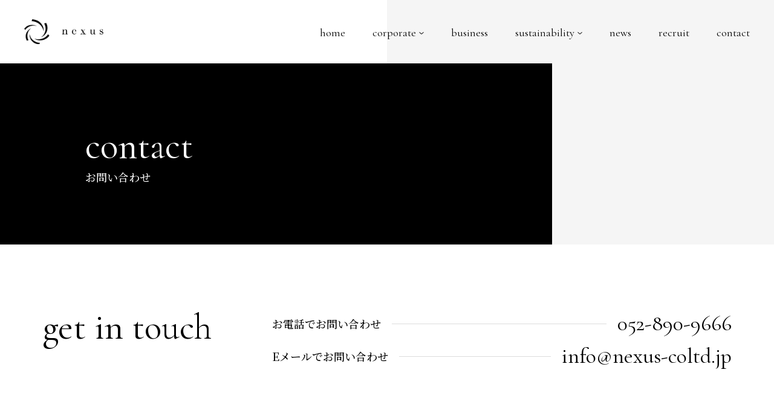

--- FILE ---
content_type: text/html; charset=UTF-8
request_url: https://nexus-coltd.jp/contact/
body_size: 28181
content:
<!DOCTYPE html>
<html lang="ja">

<head prefix="og: http://ogp.me/ns# fb: http://ogp.me/ns/fb#">
<meta charset="UTF-8"/>
<meta http-equiv="X-UA-Compatible" content="IE=edge">
<meta name="viewport" content="width=1200">
	
<title>お問い合わせ - 株式会社nexus</title>

<link rel="apple-touch-icon" sizes="180x180" href="https://nexus-coltd.jp/wp-content/themes/nexus/assets/favicon/apple-touch-icon.png">
<link rel="icon" type="image/png" sizes="32x32" href="https://nexus-coltd.jp/wp-content/themes/nexus/assets/favicon/favicon-32x32.png">
<link rel="icon" type="image/png" sizes="16x16" href="https://nexus-coltd.jp/wp-content/themes/nexus/assets/favicon/favicon-16x16.png">
<link rel="manifest" href="https://nexus-coltd.jp/wp-content/themes/nexus/assets/favicon/site.webmanifest">
<link rel="mask-icon" href="https://nexus-coltd.jp/wp-content/themes/nexus/assets/favicon/safari-pinned-tab.svg" color="#000000">
<meta name="msapplication-TileColor" content="#ffffff">
<meta name="theme-color" content="#ffffff">

<link rel="stylesheet" href="https://cdn.jsdelivr.net/npm/yakuhanjp@3.3.1/dist/css/yakuhanjp.min.css">

<meta name='robots' content='index, follow, max-image-preview:large, max-snippet:-1, max-video-preview:-1' />

	<!-- This site is optimized with the Yoast SEO plugin v20.4 - https://yoast.com/wordpress/plugins/seo/ -->
	<meta name="description" content="株式会社nexusウェブサイト「 お問い合わせ 」ページです。私たちnexusは、保育園という場所を通して、すべての人たちに感動を与えられるサービスの提供を目指し、将来の子どもたちの未来を創っていきたいと考えています。" />
	<link rel="canonical" href="https://nexus-coltd.jp/contact/" />
	<meta property="og:locale" content="ja_JP" />
	<meta property="og:type" content="article" />
	<meta property="og:title" content="お問い合わせ - 株式会社nexus" />
	<meta property="og:description" content="株式会社nexusウェブサイト「 お問い合わせ 」ページです。私たちnexusは、保育園という場所を通して、すべての人たちに感動を与えられるサービスの提供を目指し、将来の子どもたちの未来を創っていきたいと考えています。" />
	<meta property="og:url" content="https://nexus-coltd.jp/contact/" />
	<meta property="og:site_name" content="株式会社nexus" />
	<meta property="article:modified_time" content="2021-01-24T01:28:01+00:00" />
	<meta property="og:image" content="https://nexus-coltd.jp/wp-content/uploads/2023/04/ogp.jpg" />
	<meta property="og:image:width" content="1200" />
	<meta property="og:image:height" content="630" />
	<meta property="og:image:type" content="image/jpeg" />
	<meta name="twitter:card" content="summary_large_image" />
	<meta name="twitter:label1" content="推定読み取り時間" />
	<meta name="twitter:data1" content="1分" />
	<script type="application/ld+json" class="yoast-schema-graph">{"@context":"https://schema.org","@graph":[{"@type":"WebPage","@id":"https://nexus-coltd.jp/contact/","url":"https://nexus-coltd.jp/contact/","name":"お問い合わせ - 株式会社nexus","isPartOf":{"@id":"https://nexus-coltd.jp/#website"},"datePublished":"2021-01-18T04:04:24+00:00","dateModified":"2021-01-24T01:28:01+00:00","description":"株式会社nexusウェブサイト「 お問い合わせ 」ページです。私たちnexusは、保育園という場所を通して、すべての人たちに感動を与えられるサービスの提供を目指し、将来の子どもたちの未来を創っていきたいと考えています。","breadcrumb":{"@id":"https://nexus-coltd.jp/contact/#breadcrumb"},"inLanguage":"ja","potentialAction":[{"@type":"ReadAction","target":["https://nexus-coltd.jp/contact/"]}]},{"@type":"BreadcrumbList","@id":"https://nexus-coltd.jp/contact/#breadcrumb","itemListElement":[{"@type":"ListItem","position":1,"name":"ホーム","item":"https://nexus-coltd.jp/"},{"@type":"ListItem","position":2,"name":"お問い合わせ"}]},{"@type":"WebSite","@id":"https://nexus-coltd.jp/#website","url":"https://nexus-coltd.jp/","name":"株式会社nexus","description":"本気を生み出し、 幸せを広げる","publisher":{"@id":"https://nexus-coltd.jp/#organization"},"potentialAction":[{"@type":"SearchAction","target":{"@type":"EntryPoint","urlTemplate":"https://nexus-coltd.jp/?s={search_term_string}"},"query-input":"required name=search_term_string"}],"inLanguage":"ja"},{"@type":"Organization","@id":"https://nexus-coltd.jp/#organization","name":"株式会社nexus","url":"https://nexus-coltd.jp/","logo":{"@type":"ImageObject","inLanguage":"ja","@id":"https://nexus-coltd.jp/#/schema/logo/image/","url":"https://nexus-coltd.jp/wp-content/uploads/2024/09/logo_9_nv_1.png","contentUrl":"https://nexus-coltd.jp/wp-content/uploads/2024/09/logo_9_nv_1.png","width":595,"height":743,"caption":"株式会社nexus"},"image":{"@id":"https://nexus-coltd.jp/#/schema/logo/image/"}}]}</script>
	<!-- / Yoast SEO plugin. -->


<link rel='stylesheet' id='mw-wp-form-css' href='https://nexus-coltd.jp/wp-content/plugins/mw-wp-form/css/style.css?ver=681fdc97674088b90eaa6a297b929628' type='text/css' media='all' />
<link rel='stylesheet' id='wp-block-library-css' href='https://nexus-coltd.jp/wp-includes/css/dist/block-library/style.min.css?ver=681fdc97674088b90eaa6a297b929628' type='text/css' media='all' />
<link rel='stylesheet' id='classic-theme-styles-css' href='https://nexus-coltd.jp/wp-includes/css/classic-themes.min.css?ver=681fdc97674088b90eaa6a297b929628' type='text/css' media='all' />
<style id='global-styles-inline-css' type='text/css'>
body{--wp--preset--color--black: #000000;--wp--preset--color--cyan-bluish-gray: #abb8c3;--wp--preset--color--white: #ffffff;--wp--preset--color--pale-pink: #f78da7;--wp--preset--color--vivid-red: #cf2e2e;--wp--preset--color--luminous-vivid-orange: #ff6900;--wp--preset--color--luminous-vivid-amber: #fcb900;--wp--preset--color--light-green-cyan: #7bdcb5;--wp--preset--color--vivid-green-cyan: #00d084;--wp--preset--color--pale-cyan-blue: #8ed1fc;--wp--preset--color--vivid-cyan-blue: #0693e3;--wp--preset--color--vivid-purple: #9b51e0;--wp--preset--gradient--vivid-cyan-blue-to-vivid-purple: linear-gradient(135deg,rgba(6,147,227,1) 0%,rgb(155,81,224) 100%);--wp--preset--gradient--light-green-cyan-to-vivid-green-cyan: linear-gradient(135deg,rgb(122,220,180) 0%,rgb(0,208,130) 100%);--wp--preset--gradient--luminous-vivid-amber-to-luminous-vivid-orange: linear-gradient(135deg,rgba(252,185,0,1) 0%,rgba(255,105,0,1) 100%);--wp--preset--gradient--luminous-vivid-orange-to-vivid-red: linear-gradient(135deg,rgba(255,105,0,1) 0%,rgb(207,46,46) 100%);--wp--preset--gradient--very-light-gray-to-cyan-bluish-gray: linear-gradient(135deg,rgb(238,238,238) 0%,rgb(169,184,195) 100%);--wp--preset--gradient--cool-to-warm-spectrum: linear-gradient(135deg,rgb(74,234,220) 0%,rgb(151,120,209) 20%,rgb(207,42,186) 40%,rgb(238,44,130) 60%,rgb(251,105,98) 80%,rgb(254,248,76) 100%);--wp--preset--gradient--blush-light-purple: linear-gradient(135deg,rgb(255,206,236) 0%,rgb(152,150,240) 100%);--wp--preset--gradient--blush-bordeaux: linear-gradient(135deg,rgb(254,205,165) 0%,rgb(254,45,45) 50%,rgb(107,0,62) 100%);--wp--preset--gradient--luminous-dusk: linear-gradient(135deg,rgb(255,203,112) 0%,rgb(199,81,192) 50%,rgb(65,88,208) 100%);--wp--preset--gradient--pale-ocean: linear-gradient(135deg,rgb(255,245,203) 0%,rgb(182,227,212) 50%,rgb(51,167,181) 100%);--wp--preset--gradient--electric-grass: linear-gradient(135deg,rgb(202,248,128) 0%,rgb(113,206,126) 100%);--wp--preset--gradient--midnight: linear-gradient(135deg,rgb(2,3,129) 0%,rgb(40,116,252) 100%);--wp--preset--duotone--dark-grayscale: url('#wp-duotone-dark-grayscale');--wp--preset--duotone--grayscale: url('#wp-duotone-grayscale');--wp--preset--duotone--purple-yellow: url('#wp-duotone-purple-yellow');--wp--preset--duotone--blue-red: url('#wp-duotone-blue-red');--wp--preset--duotone--midnight: url('#wp-duotone-midnight');--wp--preset--duotone--magenta-yellow: url('#wp-duotone-magenta-yellow');--wp--preset--duotone--purple-green: url('#wp-duotone-purple-green');--wp--preset--duotone--blue-orange: url('#wp-duotone-blue-orange');--wp--preset--font-size--small: 13px;--wp--preset--font-size--medium: 20px;--wp--preset--font-size--large: 36px;--wp--preset--font-size--x-large: 42px;--wp--preset--spacing--20: 0.44rem;--wp--preset--spacing--30: 0.67rem;--wp--preset--spacing--40: 1rem;--wp--preset--spacing--50: 1.5rem;--wp--preset--spacing--60: 2.25rem;--wp--preset--spacing--70: 3.38rem;--wp--preset--spacing--80: 5.06rem;--wp--preset--shadow--natural: 6px 6px 9px rgba(0, 0, 0, 0.2);--wp--preset--shadow--deep: 12px 12px 50px rgba(0, 0, 0, 0.4);--wp--preset--shadow--sharp: 6px 6px 0px rgba(0, 0, 0, 0.2);--wp--preset--shadow--outlined: 6px 6px 0px -3px rgba(255, 255, 255, 1), 6px 6px rgba(0, 0, 0, 1);--wp--preset--shadow--crisp: 6px 6px 0px rgba(0, 0, 0, 1);}:where(.is-layout-flex){gap: 0.5em;}body .is-layout-flow > .alignleft{float: left;margin-inline-start: 0;margin-inline-end: 2em;}body .is-layout-flow > .alignright{float: right;margin-inline-start: 2em;margin-inline-end: 0;}body .is-layout-flow > .aligncenter{margin-left: auto !important;margin-right: auto !important;}body .is-layout-constrained > .alignleft{float: left;margin-inline-start: 0;margin-inline-end: 2em;}body .is-layout-constrained > .alignright{float: right;margin-inline-start: 2em;margin-inline-end: 0;}body .is-layout-constrained > .aligncenter{margin-left: auto !important;margin-right: auto !important;}body .is-layout-constrained > :where(:not(.alignleft):not(.alignright):not(.alignfull)){max-width: var(--wp--style--global--content-size);margin-left: auto !important;margin-right: auto !important;}body .is-layout-constrained > .alignwide{max-width: var(--wp--style--global--wide-size);}body .is-layout-flex{display: flex;}body .is-layout-flex{flex-wrap: wrap;align-items: center;}body .is-layout-flex > *{margin: 0;}:where(.wp-block-columns.is-layout-flex){gap: 2em;}.has-black-color{color: var(--wp--preset--color--black) !important;}.has-cyan-bluish-gray-color{color: var(--wp--preset--color--cyan-bluish-gray) !important;}.has-white-color{color: var(--wp--preset--color--white) !important;}.has-pale-pink-color{color: var(--wp--preset--color--pale-pink) !important;}.has-vivid-red-color{color: var(--wp--preset--color--vivid-red) !important;}.has-luminous-vivid-orange-color{color: var(--wp--preset--color--luminous-vivid-orange) !important;}.has-luminous-vivid-amber-color{color: var(--wp--preset--color--luminous-vivid-amber) !important;}.has-light-green-cyan-color{color: var(--wp--preset--color--light-green-cyan) !important;}.has-vivid-green-cyan-color{color: var(--wp--preset--color--vivid-green-cyan) !important;}.has-pale-cyan-blue-color{color: var(--wp--preset--color--pale-cyan-blue) !important;}.has-vivid-cyan-blue-color{color: var(--wp--preset--color--vivid-cyan-blue) !important;}.has-vivid-purple-color{color: var(--wp--preset--color--vivid-purple) !important;}.has-black-background-color{background-color: var(--wp--preset--color--black) !important;}.has-cyan-bluish-gray-background-color{background-color: var(--wp--preset--color--cyan-bluish-gray) !important;}.has-white-background-color{background-color: var(--wp--preset--color--white) !important;}.has-pale-pink-background-color{background-color: var(--wp--preset--color--pale-pink) !important;}.has-vivid-red-background-color{background-color: var(--wp--preset--color--vivid-red) !important;}.has-luminous-vivid-orange-background-color{background-color: var(--wp--preset--color--luminous-vivid-orange) !important;}.has-luminous-vivid-amber-background-color{background-color: var(--wp--preset--color--luminous-vivid-amber) !important;}.has-light-green-cyan-background-color{background-color: var(--wp--preset--color--light-green-cyan) !important;}.has-vivid-green-cyan-background-color{background-color: var(--wp--preset--color--vivid-green-cyan) !important;}.has-pale-cyan-blue-background-color{background-color: var(--wp--preset--color--pale-cyan-blue) !important;}.has-vivid-cyan-blue-background-color{background-color: var(--wp--preset--color--vivid-cyan-blue) !important;}.has-vivid-purple-background-color{background-color: var(--wp--preset--color--vivid-purple) !important;}.has-black-border-color{border-color: var(--wp--preset--color--black) !important;}.has-cyan-bluish-gray-border-color{border-color: var(--wp--preset--color--cyan-bluish-gray) !important;}.has-white-border-color{border-color: var(--wp--preset--color--white) !important;}.has-pale-pink-border-color{border-color: var(--wp--preset--color--pale-pink) !important;}.has-vivid-red-border-color{border-color: var(--wp--preset--color--vivid-red) !important;}.has-luminous-vivid-orange-border-color{border-color: var(--wp--preset--color--luminous-vivid-orange) !important;}.has-luminous-vivid-amber-border-color{border-color: var(--wp--preset--color--luminous-vivid-amber) !important;}.has-light-green-cyan-border-color{border-color: var(--wp--preset--color--light-green-cyan) !important;}.has-vivid-green-cyan-border-color{border-color: var(--wp--preset--color--vivid-green-cyan) !important;}.has-pale-cyan-blue-border-color{border-color: var(--wp--preset--color--pale-cyan-blue) !important;}.has-vivid-cyan-blue-border-color{border-color: var(--wp--preset--color--vivid-cyan-blue) !important;}.has-vivid-purple-border-color{border-color: var(--wp--preset--color--vivid-purple) !important;}.has-vivid-cyan-blue-to-vivid-purple-gradient-background{background: var(--wp--preset--gradient--vivid-cyan-blue-to-vivid-purple) !important;}.has-light-green-cyan-to-vivid-green-cyan-gradient-background{background: var(--wp--preset--gradient--light-green-cyan-to-vivid-green-cyan) !important;}.has-luminous-vivid-amber-to-luminous-vivid-orange-gradient-background{background: var(--wp--preset--gradient--luminous-vivid-amber-to-luminous-vivid-orange) !important;}.has-luminous-vivid-orange-to-vivid-red-gradient-background{background: var(--wp--preset--gradient--luminous-vivid-orange-to-vivid-red) !important;}.has-very-light-gray-to-cyan-bluish-gray-gradient-background{background: var(--wp--preset--gradient--very-light-gray-to-cyan-bluish-gray) !important;}.has-cool-to-warm-spectrum-gradient-background{background: var(--wp--preset--gradient--cool-to-warm-spectrum) !important;}.has-blush-light-purple-gradient-background{background: var(--wp--preset--gradient--blush-light-purple) !important;}.has-blush-bordeaux-gradient-background{background: var(--wp--preset--gradient--blush-bordeaux) !important;}.has-luminous-dusk-gradient-background{background: var(--wp--preset--gradient--luminous-dusk) !important;}.has-pale-ocean-gradient-background{background: var(--wp--preset--gradient--pale-ocean) !important;}.has-electric-grass-gradient-background{background: var(--wp--preset--gradient--electric-grass) !important;}.has-midnight-gradient-background{background: var(--wp--preset--gradient--midnight) !important;}.has-small-font-size{font-size: var(--wp--preset--font-size--small) !important;}.has-medium-font-size{font-size: var(--wp--preset--font-size--medium) !important;}.has-large-font-size{font-size: var(--wp--preset--font-size--large) !important;}.has-x-large-font-size{font-size: var(--wp--preset--font-size--x-large) !important;}
.wp-block-navigation a:where(:not(.wp-element-button)){color: inherit;}
:where(.wp-block-columns.is-layout-flex){gap: 2em;}
.wp-block-pullquote{font-size: 1.5em;line-height: 1.6;}
</style>
<link rel='stylesheet' id='vendor.bundle-css' href='https://nexus-coltd.jp/wp-content/themes/nexus/assets/css/vendor.bundle.css?ver=230809102859' type='text/css' media='all' />
<link rel='stylesheet' id='style.min-css' href='https://nexus-coltd.jp/wp-content/themes/nexus/assets/css/style.min.css?ver=241016222221' type='text/css' media='all' />
<script type='text/javascript' src='https://nexus-coltd.jp/wp-includes/js/jquery/jquery.min.js?ver=3.6.3' id='jquery-core-js'></script>
<!-- Global site tag (gtag.js) - Google Analytics -->
<script async src="https://www.googletagmanager.com/gtag/js?id=G-210XVGMD8C"></script>
<script>
  window.dataLayer = window.dataLayer || [];
  function gtag(){dataLayer.push(arguments);}
  gtag('js', new Date());

  gtag('config', 'G-210XVGMD8C');
</script>
</head>

<body>

<div class="preloader">
	<div class="preloader__inner">
		<div class="preloader__lg">
			<img src="https://nexus-coltd.jp/wp-content/themes/nexus/assets/img/lg_spinner.png" alt="loading ..." class="preloader__spinner">
			<p class="preloader__txt garamond"><span>n</span><span>e</span><span>x</span><span>u</span><span>s</span></p>
		</div>
	</div>
</div>

<div class="wrapper">
	
	<header class="header">
		<p class="header__lg"><a href="https://nexus-coltd.jp">株式会社nexus</a></p>
		<nav class="gnav">
			<ul class="gnav__list">
				<li class="gnav__item"><a href="https://nexus-coltd.jp/"><span class="garamond">home</span></a></li>
				<li class="gnav__item gnav__item--hasChild">
					<span class="garamond">corporate</span>
					<div class="gnavChild">
						<div class="gnavChild__inner">
							<h2 class="gnavChild__ttl">
								<span class="gnavChild__ttlEng garamond">corporate</span>
								<span class="gnavChild__ttlJpn">企業情報</span>
							</h2>
							<ul class="gnavChild__list">
								<li class="gnavChild__item">
									<a href="https://nexus-coltd.jp/corporate/philosophy-vision/" class="gnavChild__link">
										<figure class="gnavChild__img">
											<img src="https://nexus-coltd.jp/wp-content/themes/nexus/assets/img/thb_gnav_vision.jpg" alt="企業理念・ビジョン">
										</figure>
										<span class="gnavChild__txt">企業理念・ビジョン</span>
									</a>
								</li>
								<!--<li class="gnavChild__item">
									<a href="https://nexus-coltd.jp/corporate/message/" class="gnavChild__link">
										<figure class="gnavChild__img">
											<img src="https://nexus-coltd.jp/wp-content/themes/nexus/assets/img/thb_gnav_message-2.jpg" alt="CEOメッセージ">
										</figure>
										<span class="gnavChild__txt">CEOメッセージ</span>
									</a>
								</li>-->
								<li class="gnavChild__item">
									<a href="https://nexus-coltd.jp/corporate/profile/" class="gnavChild__link">
										<figure class="gnavChild__img">
											<img src="https://nexus-coltd.jp/wp-content/themes/nexus/assets/img/thb_gnav_profile.jpg" alt="会社概要・組織図・顧問">
										</figure>
										<span class="gnavChild__txt">会社概要</span>
									</a>
								</li>
								<li class="gnavChild__item">
									<a href="https://nexus-coltd.jp/corporate/group/" class="gnavChild__link">
										<figure class="gnavChild__img">
											<img src="https://nexus-coltd.jp/wp-content/themes/nexus/assets/img/thb_gnav_group.jpg" alt="グループ企業">
										</figure>
										<span class="gnavChild__txt">グループ企業</span>
									</a>
								</li>
							</ul>
						</div>
					</div>
				</li>
				<li class="gnav__item"><a href="https://nexus-coltd.jp/business/childcare-services/"><span class="garamond">business</span></a></li>
				<li class="gnav__item gnav__item--hasChild">
					<span class="garamond">sustainability</span>
					<div class="gnavChild">
						<div class="gnavChild__inner">
							<h2 class="gnavChild__ttl">
								<span class="gnavChild__ttlEng garamond">sustainability</span>
								<span class="gnavChild__ttlJpn">サスティナビリティ</span>
							</h2>
							<ul class="gnavChild__list">
								<li class="gnavChild__item">
									<a href="https://nexus-coltd.jp/sustainability/" class="gnavChild__link">
										<figure class="gnavChild__img">
											<img src="https://nexus-coltd.jp/wp-content/themes/nexus/assets/img/thb_gnav_sustainability.jpg" alt="サスティナビリティ">
										</figure>
										<span class="gnavChild__txt">nexusのサスティナビリティ</span>
									</a>
								</li>
								<li class="gnavChild__item">
									<a href="https://nexus-coltd.jp/sustainability/activity/" class="gnavChild__link">
										<figure class="gnavChild__img">
											<img src="https://nexus-coltd.jp/wp-content/themes/nexus/assets/img/thb_gnav_activity.jpg" alt="活動報告">
										</figure>
										<span class="gnavChild__txt">活動報告</span>
									</a>
								</li>
							</ul>
						</div>
					</div>
				</li>
				<li class="gnav__item"><a href="https://nexus-coltd.jp/news/"><span class="garamond">news</span></a></li>
				<li class="gnav__item"><a href="https://nexus-coltd.jp/recruit/"><span class="garamond">recruit</span></a></li>
				<li class="gnav__item"><a href="https://nexus-coltd.jp/contact/"><span class="garamond">contact</span></a></li>
			</ul>
		</nav>
		<p class="header__menu garamond">menu</p>
	</header>

<div class="subpageTitle subpageTitle--simple">
	<div class="subpageTitle__inner">
		<div class="subpageTitle__txtGrp">
			<div class="subpageTitle__txtGrpInner">
												<p class="subpageTitle__ttlEng garamond">contact</p>
				<h1 class="subpageTitle__ttlJpn serif">お問い合わせ</h1>
							</div>
		</div>
		<div class="subpageTitle__videoWrapper">
					</div>
	</div>
</div>
<div class="subSec opacityAnim">
	<div class="subSec__ttlWrap">
		<p class="subSec__ttl garamond textAnim textAnim--bk">get in touch</p><br>
		<h2 class="subSec__ttlJpn textAnim textAnim--bk">連絡先</h2>
	</div>
	<div class="subSec__body git opacityAnim">
		<ul class="git__list">
			<li class="git__item">
				<span class="git__header">お電話でお問い合わせ</span>
				<span class="git__data garamond"><a href="tel:052-890-9666">052-890-9666</a></span>
			</li>
			<li class="git__item">
				<span class="git__header">Eメールでお問い合わせ</span>
				<span class="git__data garamond"><a href="&#109;&#97;i&#108;&#116;&#111;&#58;&#105;&#110;f&#111;&#64;&#110;exu&#115;&#45;col&#116;d&#46;jp">in&#102;&#111;&#64;&#110;e&#120;us-col&#116;&#100;.jp</a></span>
			</li>
		</ul>
	</div>
</div>

<div id="mw_wp_form_mw-wp-form-98" class="mw_wp_form mw_wp_form_input  ">
					<form method="post" action="" enctype="multipart/form-data"><div class="subSec opacityAnim">
	<div class="subSec__ttlWrap">
		<p class="subSec__ttl garamond textAnim textAnim--bk">contact form</p><br>
		<h2 class="subSec__ttlJpn textAnim textAnim--bk">お問い合わせフォーム</h2>
	</div>
	<div class="subSec__body form opacityAnim">
		<div class="form__item">
			<label class="form__label">お名前<span class="form__required">必須</span></label>
			
<input type="text" name="name" class="form__inputText" size="60" value="" />

		</div>
		<div class="form__item">
			<label class="form__label">フリガナ<span class="form__required">必須</span></label>
			
<input type="text" name="kana" class="form__inputText" size="60" value="" />

		</div>
		<div class="form__item">
			<label class="form__label">電話番号</label>
			
<input type="text" name="tel" class="form__inputText" size="60" value="" />

		</div>
		<div class="form__item">
			<label class="form__label">メールアドレス<span class="form__required">必須</span></label>
			
<input type="email" name="email1" class="form__inputText" size="60" value="" data-conv-half-alphanumeric="true"/>

		</div>
		<div class="form__item">
			<label class="form__label">メールアドレス（確認用）<span class="form__required">必須</span></label>
			
<input type="email" name="email2" class="form__inputText" size="60" value="" data-conv-half-alphanumeric="true"/>

		</div>
		<div class="form__item">
			<label class="form__label">お問い合わせ内容<span class="form__required">必須</span></label>
			
<textarea name="inquiry" class="form__textArea" cols="50" rows="5" ></textarea>

		</div>
		<div class="form__submit">
			<div class="form__btnList">
				<div class="form__btnWrap form__btnWrap--back"></div>
				<div class="form__btnWrap form__btnWrap--go">
<input type="submit" name="submitConfirm" value="次へ（入力内容のご確認）" class="form__btn"/>
</div>
			</div>
		</div>
	</div>
</div><input type="hidden" id="mw_wp_form_token" name="mw_wp_form_token" value="62f878b85c" /><input type="hidden" name="_wp_http_referer" value="/contact/" /><input type="hidden" name="mw-wp-form-form-id" value="98" /><input type="hidden" name="mw-wp-form-form-verify-token" value="a491a8630c30710fa538cd55b5a1bcfdb0e3fb12" /></form>
				<!-- end .mw_wp_form --></div>

	<footer class="footer">
		<div class="footer__top">
			<p class="footer__lg"><a href="https://nexus-coltd.jp/"><img src="https://nexus-coltd.jp/wp-content/themes/nexus/assets/img/lg_nexus_bk.png" alt="株式会社nexus"></a></p>
			<div class="footerNav">
				<div class="footerNav__item">
					<p class="footerNav__ttl garamond"><a href="https://nexus-coltd.jp/">home</a></p>
				</div>
				<div class="footerNav__item">
					<p class="footerNav__ttl garamond">corporate</p>
					<ul class="footerNav__list">
						<li class="footerNav__listItem"><a href="https://nexus-coltd.jp/corporate/philosophy-vision/">企業理念・ビジョン</a></li>
						<!--<li class="footerNav__listItem"><a href="https://nexus-coltd.jp/corporate/message/">CEOメッセージ</a></li>-->
						<li class="footerNav__listItem"><a href="https://nexus-coltd.jp/corporate/profile/">会社概要</a></li>
						<li class="footerNav__listItem"><a href="https://nexus-coltd.jp/corporate/group/">グループ企業</a></li>
					</ul>
				</div>
				<div class="footerNav__item">
					<p class="footerNav__ttl footerNav__ttl--mb garamond"><a href="https://nexus-coltd.jp/business/childcare-services/">business</a></p>
					<p class="footerNav__ttl garamond">sustainability</p>
					<ul class="footerNav__list">
						<li class="footerNav__listItem"><a href="https://nexus-coltd.jp/sustainability/">nexusのサスティナビリティ</a></li>
						<li class="footerNav__listItem"><a href="https://nexus-coltd.jp/sustainability/activity/">活動報告</a></li>
					</ul>
				</div>
				<div class="footerNav__item">
					<p class="footerNav__ttl garamond"><a href="https://nexus-coltd.jp/news/">news</a></p>
					<p class="footerNav__ttl garamond"><a href="https://nexus-coltd.jp/recruit/">recruit</a></p>
					<p class="footerNav__ttl garamond"><a href="https://nexus-coltd.jp/contact/">contact</a></p>
				</div>
			</div>
		</div>
		<div class="footer__bottom">
			<!--<p class="footer__address"><span class="garamond">head office:</span><span>〒470-1125　愛知県豊明市三崎町中ノ坪9-10</span></p>-->
			<p class="footer__copy garamond"><a href="https://nexus-coltd.jp/privacy/">privacy policy</a>&nbsp;&nbsp;&nbsp;&nbsp;-&nbsp;&nbsp;&nbsp;&nbsp;copyright © 2020 nexus co., ltd. all rights reserved.</p>
			<a href="https://ms-hd.co.jp/" target="_blank" class="footer__bn"><img src="https://nexus-coltd.jp/wp-content/themes/nexus/assets/img/bn_mirai.png" alt="ミライ創造ホールディングス"></a>
		</div>
	</footer>

</div>

<div class="modal">
	<div class="modal__center">
		<div class="modal__close"><span></span><span></span></div>
		<div class="modal__vid"></div>
	</div>
</div>

<script type='text/javascript' src='https://nexus-coltd.jp/wp-content/plugins/mw-wp-form/js/form.js?ver=681fdc97674088b90eaa6a297b929628' id='mw-wp-form-js'></script>
<script type='text/javascript' src='https://nexus-coltd.jp/wp-content/themes/nexus/assets/js/vendor.bundle.js?ver=230809105130' id='vendor.bundle-js'></script>
<script type='text/javascript' src='https://nexus-coltd.jp/wp-content/themes/nexus/assets/js/script.min.js?ver=240412142822' id='script.min-js'></script>

<script>
window.WebFontConfig = {
	google: { families: ['Noto+Serif+JP:300,500', 'Cormorant+Garamond'] },
	active: function() {
		sessionStorage.fonts = true;
	}
};
(function() {
	var wf = document.createElement('script');
	wf.src = 'https://ajax.googleapis.com/ajax/libs/webfont/1.6.26/webfont.js';
	wf.type = 'text/javascript';
	wf.async = 'true';
	var s = document.getElementsByTagName('script')[0];
	s.parentNode.insertBefore(wf, s);
})();
</script>
</body>
</html>


--- FILE ---
content_type: text/css
request_url: https://nexus-coltd.jp/wp-content/themes/nexus/assets/css/style.min.css?ver=241016222221
body_size: 53321
content:
html{height:100%}body{height:100%;overflow:auto}img{width:100%;height:auto;-webkit-backface-visibility:hidden;backface-visibility:hidden;image-rendering:-webkit-optimize-contrast}a{-webkit-transition:0.5s;transition:0.5s}img{border:0;vertical-align:top;font-size:0;line-height:0}ol,ul{list-style:none !important}*{margin:0;padding:0}html{font-size:10px}body{font-family:YakuHanJP, 'Noto Serif JP', serif;font-weight:300;color:black;line-height:1;font-size:1.6rem}.serif{font-weight:500}.garamond{font-family:'Cormorant Garamond', sans-serif;font-weight:400}.wf-loading .garamond{visibility:hidden}.wf-active .garamond,.wf-inactive .garamond{visibility:visible}a{color:black;text-decoration:none}a:hover{color:black;text-decoration:none;opacity:.8}h1,h2,h3,h4,h5{line-height:1.5}p,dt,dd{line-height:1.5}.preloader{position:fixed;left:0;top:0;width:100%;height:100%;background:white;z-index:10000}.preloader__inner{position:absolute;left:50%;top:50%;width:100px;height:95px;margin:-48px 0 0 -50px;overflow:hidden}.preloader__lg{text-align:center;-webkit-transition:0.5s;transition:0.5s}.preloader__lg.show .preloader__spinner{-webkit-transition:1.25s cubic-bezier(0.16, 1, 0.3, 1);transition:1.25s cubic-bezier(0.16, 1, 0.3, 1);opacity:1;-webkit-transform:rotate(0deg) translate3d(0, 0, 0);transform:rotate(0deg) translate3d(0, 0, 0)}.preloader__lg.show .preloader__txt{-webkit-transition:1.25s 0.5s cubic-bezier(0.16, 1, 0.3, 1);transition:1.25s 0.5s cubic-bezier(0.16, 1, 0.3, 1);opacity:1;width:60%}.preloader__lg.hide .preloader__spinner{-webkit-transition:1.25s cubic-bezier(0.16, 1, 0.3, 1);transition:1.25s cubic-bezier(0.16, 1, 0.3, 1);opacity:0;-webkit-transform:rotate(0deg) translate3d(0, -30px, 0);transform:rotate(0deg) translate3d(0, -30px, 0)}.preloader__lg.hide .preloader__txt{-webkit-transition:1.25s cubic-bezier(0.16, 1, 0.3, 1);transition:1.25s cubic-bezier(0.16, 1, 0.3, 1);opacity:0;-webkit-transform:translate3d(0, -30px, 0);transform:translate3d(0, -30px, 0)}.preloader__spinner{width:65px;margin-bottom:10px;opacity:0;will-change:transform, opacity;-webkit-transform:rotate(-180deg) translate3d(0, 0, 0);transform:rotate(-180deg) translate3d(0, 0, 0)}.preloader__txt{margin:0 auto;display:-webkit-box;display:-ms-flexbox;display:flex;-webkit-box-pack:justify;-ms-flex-pack:justify;justify-content:space-between;opacity:0;width:100%;will-change:transform, opacity;-webkit-transform:translate3d(0, 0, 0);transform:translate3d(0, 0, 0)}.preloader__txt span{display:inline-block}.wrapper{position:relative;width:100%;height:100%}.header{position:fixed;left:0;top:0;width:100%;display:-webkit-box;display:-ms-flexbox;display:flex;-webkit-box-align:center;-ms-flex-align:center;align-items:center;-webkit-box-pack:justify;-ms-flex-pack:justify;justify-content:space-between;padding:32px 3.13%;z-index:9999;-webkit-transition:0.5s;transition:0.5s}.header--top{background-color:white}.header--shrink{padding:16px 3.13%;background-color:white}.header--shrink .header__lg{width:98px}.header--shrink .header__lg a{width:98px;height:31px}.header__lg{width:230px;line-height:1;-webkit-transition:0.5s;transition:0.5s}.header__lg a{display:block;width:131px;height:41px;background:url("../img/lg_nexus_bk.png") 0 0/100% auto no-repeat;text-indent:-9999px}.header__menu{display:none}.gnav__list{display:-webkit-box;display:-ms-flexbox;display:flex}.gnav__item{position:relative;font-size:1.8rem;margin-left:2.5em}.gnav__item>a,.gnav__item span{-webkit-transition:0.5s;transition:0.5s}.gnav__item>span{position:relative;z-index:1;cursor:pointer}.gnavChild{color:white}.footer{background:#f5f5f5;padding:4.5% 5.44%}.footer__top{display:-webkit-box;display:-ms-flexbox;display:flex;padding-bottom:10.52%}.footer__lg{width:29.87%}.footer__lg a{width:150px;display:block}.footer__bottom{display:-webkit-box;display:-ms-flexbox;display:flex;-webkit-box-pack:justify;-ms-flex-pack:justify;justify-content:space-between;-webkit-box-align:end;-ms-flex-align:end;align-items:flex-end}.footer__address span:first-of-type{color:#666;display:inline-block;padding-right:1.25em}.footer__copy{font-size:1.4rem;color:#666}.footer__copy a{color:#666}.footer__copy a:hover{color:#666}.footer__bn{display:inline-block;width:30rem}.footerNav{width:70.13%;display:-webkit-box;display:-ms-flexbox;display:flex}.footerNav__item{width:25%;padding-right:2em}.footerNav__ttl{font-size:2.1rem;margin-bottom:0.2em}.footerNav__ttl--mb{margin-bottom:1.2em}.footerNav__list{font-size:1.3rem;margin-top:1.75em}.footerNav__listItem{line-height:1.5;margin:0.75em 0}.footerNav__listItem a{color:#666}.footerNav__listItemChild li{line-height:1.5;margin:0.75em 0;padding-left:.5em}.footerNav__listItemChild li:before{content:"- "}.footerNav__listItemChild li a{color:#666}.btnLine{position:relative;padding-right:168px;font-size:1.8rem;-webkit-transition:0.5s;transition:0.5s}.btnLine:before,.btnLine:after{content:"";position:absolute;right:0;top:50%;width:150px;height:1px}.btnLine:after{-webkit-transition:0.5s;transition:0.5s;-webkit-transform:scaleX(0);transform:scaleX(0);-webkit-transform-origin:left center;transform-origin:left center}.btnLine:hover:after{-webkit-transform:scaleX(1);transform:scaleX(1)}.btnLine--wh{color:white}.btnLine--wh:before,.btnLine--wh:after{background:white}.btnLine--wh:before{opacity:.3}.btnLine--wh:hover{color:white}.btnLine--bk:before,.btnLine--bk:after{background:black}.btnLine--bk:before{opacity:.15}.btnBk{position:relative;display:inline-block;background:black;color:white;font-size:1.8rem;font-weight:500;padding:0.9em 4.17em 0.9em 1.22em}.btnBk:hover{color:white}.btnBk:after{content:"";position:absolute;right:1.22em;top:50%;-webkit-transform:translateY(-50%);transform:translateY(-50%);width:15px;height:14px;background:url("../img/icn_external.png") 0 0/100% auto no-repeat}.btnBk--internal:after{content:"";position:absolute;right:1.22em;top:50%;-webkit-transform:translateY(-50%);transform:translateY(-50%);width:10px;height:17px;background:url("../img/arw_next_wh.png") 0 0/100% auto no-repeat}.parallaxWrap{position:relative}.parallax{position:absolute;left:0;top:0;width:100%;height:100%;overflow:hidden}.parallaxImg{position:absolute;left:0;-webkit-transform:translate3d(0, 0, 0);transform:translate3d(0, 0, 0)}.parallaxImg--hori{top:-50%}.parallaxImg--vert{top:-20%}.textAnim{display:inline-block;position:relative;overflow:hidden;opacity:0}.textAnim:before{content:"";position:absolute;right:0;top:0;width:100%;height:100%;opacity:1}.textAnim--bk:before{background:white;border-left:solid 1px black}.textAnim--wh:before{background:black;border-left:solid 1px white}.textAnim.show{-webkit-animation:lineParent 0.8s cubic-bezier(0.25, 1, 0.5, 1) forwards;animation:lineParent 0.8s cubic-bezier(0.25, 1, 0.5, 1) forwards}.textAnim.show:before{-webkit-animation:line 0.8s cubic-bezier(0.25, 1, 0.5, 1) forwards;animation:line 0.8s cubic-bezier(0.25, 1, 0.5, 1) forwards}@-webkit-keyframes lineParent{0%{opacity:0}1%{opacity:1}100%{opacity:1}}@keyframes lineParent{0%{opacity:0}1%{opacity:1}100%{opacity:1}}@-webkit-keyframes line{0%{width:100%;opacity:1}1%{width:100%;opacity:1}25%{width:100%;opacity:1}99%{width:0%;opacity:1}100%{width:0%;opacity:0}}@keyframes line{0%{width:100%;opacity:1}1%{width:100%;opacity:1}25%{width:100%;opacity:1}99%{width:0%;opacity:1}100%{width:0%;opacity:0}}.opacityAnim{opacity:0;-webkit-transition:0.8s;transition:0.8s}.opacityAnim.show{opacity:1}.textFlash div{display:inline-block;line-height:1}.textFlash--wh .textFlash__letter:before{color:white;background:white}.textFlash--wh .textFlash__letter.state-3{color:white}.textFlash--bk .textFlash__letter:before{color:black;background:black}.textFlash--bk .textFlash__letter.state-3{color:black}.textFlash--hori .textFlash__letter:before{width:0;height:100%}.textFlash--hori .textFlash__letter.state-1:before{width:1px}.textFlash--hori .textFlash__letter.state-2:before{width:100%}.textFlash--hori .textFlash__letter.state-3:before{width:0}.textFlash--vert .textFlash__letter:before{width:100%;height:0}.textFlash--vert .textFlash__letter.state-1:before{height:1px}.textFlash--vert .textFlash__letter.state-2:before{height:100%}.textFlash--vert .textFlash__letter.state-3:before{height:0}.textFlash__letter{position:relative;color:transparent}.textFlash__letter:before{content:'';position:absolute;left:0}.textFlash__space{width:.25em}.subNav{display:-webkit-box;display:-ms-flexbox;display:flex;-ms-flex-wrap:wrap;flex-wrap:wrap}.subNav--topNews .subNav__item{width:33.33%}.subNav--topNews .subNav__link{font-size:2.1rem}.subNav--corporate,.subNav--news{width:100%}.subNav--corporate .subNav__item,.subNav--news .subNav__item{width:25%}.subNav--corporate .subNav__link,.subNav--news .subNav__link{font-size:1.6rem}.subNav--sustainability{width:100%}.subNav--sustainability .subNav__item{width:25%}.subNav--sustainability .subNav__link{font-size:1.6rem}.subNav__item{border-left:solid 1px #ddd;background-color:#f5f5f5}.subNav__item:last-of-type{border-right:solid 1px #ddd}.subNav__item.current{border-top:solid 2px black;background-color:white}.subNav__link{display:block;height:45px;display:-webkit-box;display:-ms-flexbox;display:flex;text-align:center;-webkit-box-pack:center;-ms-flex-pack:center;justify-content:center;-webkit-box-align:center;-ms-flex-align:center;align-items:center;cursor:pointer}.imgTxt{position:relative;width:100%;margin-bottom:7.19%}.imgTxt--imgRight{padding-bottom:4.38%}.imgTxt--imgRight:before{left:0;bottom:0}.imgTxt--imgLeft{padding-top:4.38%}.imgTxt--imgLeft:before{right:0;top:0}.imgTxt--imgLeft .imgTxt__inner{-webkit-box-orient:horizontal;-webkit-box-direction:reverse;-ms-flex-direction:row-reverse;flex-direction:row-reverse}.imgTxt--imgLeft .imgTxt__ttl:before{background:#f5f5f5}.imgTxt:before{content:"";position:absolute;width:70.38%;height:73.67%;background:#f5f5f5}.imgTxt__inner{position:relative;display:-webkit-box;display:-ms-flexbox;display:flex}.imgTxt__txtGrp{width:63.25%;padding:0 5.44% 4.38%}.imgTxt__parallaxWrap{width:31.25%;padding-top:47.31%}.imgTxt__parallaxImg{width:100%;padding-top:151.4%;background-position:0 0;background-size:100% auto;background-repeat:no-repeat}.imgTxt__img{width:31.25%}.imgTxt__ttlWrap{text-align:center}.imgTxt__ttl{font-size:6rem}.imgTxt__ttlJpn{font-size:1.8rem;font-weight:inherit}.imgTxt__catch{font-size:3rem;margin-top:1.67em}.imgTxt__catch--taCenter{text-align:center}.imgTxt__txt p{line-height:2;margin-top:2.19em}.imgTxt__txt--sizeM p{font-size:1.8rem;line-height:2.5}.imgTxt__txt--taCenter p{text-align:center}.imgTxt__author{text-align:right;margin-top:90px}.imgTxt__authorJpn{line-height:1.5}.imgTxt__authorJpn span{font-size:3rem}.imgTxt__authorEng{width:350px}.shift{display:inline-block;margin-left:-.6em}.kv{position:relative;padding-top:105px;height:100%;display:-webkit-box;display:-ms-flexbox;display:flex}.kv::before{content:"";position:absolute;left:0;top:32.22%;width:80.81%;height:67.78%;background-color:#f5f5f5}.kv__spiral{position:absolute;left:-1.88%;top:19.11%;width:53.56%;padding-top:52.87%;background:url("../img/spiral.png") 0 0/100% auto no-repeat}.kv__videoWrapper{width:67.94%;height:calc(100% - 50px);position:relative;overflow:hidden;background:black}.kv__video{position:absolute}.kv__videoOverlay{position:absolute;left:0;top:0;width:100%;height:100%;background:rgba(0,0,0,0.25)}.kv__videoBtn{position:absolute;right:3.13%;bottom:0;margin-bottom:3.13%;height:89px;padding-left:110px;font-size:1.8rem;display:-webkit-box;display:-ms-flexbox;display:flex;-webkit-box-align:center;-ms-flex-align:center;align-items:center;background:url("../img/icn_play.png") left center/89px auto no-repeat;color:white;cursor:pointer}.kv__catchGrp{margin-top:5.75%;width:32.06%;display:-webkit-box;display:-ms-flexbox;display:flex;-webkit-box-pack:center;-ms-flex-pack:center;justify-content:center;-webkit-box-orient:horizontal;-webkit-box-direction:reverse;-ms-flex-direction:row-reverse;flex-direction:row-reverse;-webkit-box-align:start;-ms-flex-align:start;align-items:flex-start}.kv__catchEng{position:relative;display:inline-block;-webkit-writing-mode:vertical-rl;-ms-writing-mode:tb-rl;writing-mode:vertical-rl;font-size:2.2rem;margin-left:24px;padding-bottom:120px}.kv__catchEng::after{content:"";position:absolute;left:50%;bottom:0;width:1px;height:100px;background-color:black}.kv__catch{position:relative;-webkit-writing-mode:vertical-rl;-ms-writing-mode:tb-rl;writing-mode:vertical-rl;font-family:'Noto Serif JP', serif;font-size:5rem;font-weight:500;line-height:1.75}.kv__scroll{position:absolute;left:3.13%;bottom:50px;-webkit-writing-mode:vertical-rl;-ms-writing-mode:tb-rl;writing-mode:vertical-rl;font-size:1.9rem}.topSec{position:relative;overflow:hidden;margin-top:120px}.topSec--imgLeft .topSec__ttlGrp{margin-left:5.44%}.topSec--imgLeft .topSec__bg{right:0}.topSec--imgRight .topSec__ttlGrp{float:right;margin-right:5.44%;text-align:right}.topSec--imgRight .topSec__link{-webkit-box-orient:horizontal;-webkit-box-direction:reverse;-ms-flex-direction:row-reverse;flex-direction:row-reverse}.topSec--imgRight .topSec__bg{left:0}.topSec--last{margin-bottom:120px}.topSec__main{position:relative}.topSec__ttlGrp{position:relative;z-index:1;margin-top:36px;margin-bottom:56px}.topSec__ttl{font-size:6rem}.topSec__ttlJpn{font-size:1.8rem;font-weight:inherit}.topSec__inner{clear:both;padding-bottom:3.13em}.topSec__link{display:-webkit-box;display:-ms-flexbox;display:flex}.topSec__bg{position:absolute;top:0;width:50%;height:100%;background:#f5f5f5;pointer-events:none;-webkit-transition:0.5s;transition:0.5s}.topSec__parallaxWrap{width:60%;padding-top:29.31%}.topSec__txtGrp{position:relative;width:40%;padding:4.69% 9.63% 0 6.88%}.topSec__subTtl{font-size:3.2rem;line-height:1.8;margin-bottom:1em;-webkit-transition:0.5s;transition:0.5s}.topSec__txt{font-size:1.4rem;line-height:2;margin-bottom:4.5em;-webkit-transition:0.5s;transition:0.5s}.topSec__more{position:relative;display:inline-block;padding-right:168px;font-size:1.8rem;-webkit-transition:0.5s;transition:0.5s}.topSec__more:before,.topSec__more:after{content:"";position:absolute;right:0;top:50%;width:150px;height:1px;background:black}.topSec__more:before{opacity:.15}.topSec__more:after{-webkit-transition:0.5s;transition:0.5s;-webkit-transform:scale(0);transform:scale(0);-webkit-transform-origin:left center;transform-origin:left center}.topSec__sub{position:relative;padding:0 5.44%;display:-webkit-box;display:-ms-flexbox;display:flex;-ms-flex-wrap:wrap;flex-wrap:wrap;margin-top:60px}.topSec__subImg{margin:0}.topSec__subTxt{display:block;font-size:1.8rem;margin-top:0.75em}.topGroupList{display:-webkit-box;display:-ms-flexbox;display:flex;margin-bottom:7.19%}.topGroupList__item{position:relative;width:14.29%;padding-top:14.29%;border:solid 1px #ddd}.topGroupList__item a{position:absolute;left:0;top:0;display:-webkit-box;display:-ms-flexbox;display:flex;text-align:center;-webkit-box-align:center;-ms-flex-align:center;align-items:center;-webkit-box-pack:center;-ms-flex-pack:center;justify-content:center;width:100%;height:100%}.topGroupList__item a img{width:100%}.topAdviser{margin-bottom:7.19%;padding:0 5.44%;display:-webkit-box;display:-ms-flexbox;display:flex}.topAdviser__ttlWrap{width:26.51%}.topAdviser__ttl{font-size:6rem}.topAdviser__ttlJpn{font-size:1.8rem;font-weight:inherit}.topAdviser__body{padding-top:1.3em;width:73.49%}.topAdviser__list{display:-webkit-box;display:-ms-flexbox;display:flex;-ms-flex-wrap:wrap;flex-wrap:wrap}.topAdviser__item{width:22.5%;position:relative}.topAdviser__img{position:relative;z-index:0}.topAdviser__txtGrp{margin-top:1em}.topAdviser__pos{font-size:1.4rem;margin-bottom:0.3em}.topAdviser__name{font-size:2.1rem}.topNews2{width:100%;max-width:1160px;padding:0 5.44%;margin:0 auto}.topNews2__ttlWrap{text-align:center;margin-bottom:40px}.topNews2__ttl{font-size:6rem}.topNews2__tabWrap{border-left:1px solid #ddd;border-right:1px solid #ddd;border-bottom:1px solid #ddd;padding:60px 4.56%}.topNews2__list{display:-webkit-box;display:-ms-flexbox;display:flex;-ms-flex-wrap:wrap;flex-wrap:wrap}.topNews2__ni{position:relative;width:100%;padding-top:65.67%;background-color:black}.topNews2__ni img{position:absolute;left:50%;top:50%;width:62.5%;height:auto;-webkit-transform:translate(-50%, -50%);transform:translate(-50%, -50%)}.topNews2__txtGrp{margin-top:1.75rem}.topNews2__date{font-size:2.1rem;color:#666}.topNews2__cate{font-size:1.2rem;display:inline-block;border:solid 1px black;margin-left:1em;padding:0 0.5em}.topNews2__postTtl{margin-top:0.75em}.topNews2__postTtl a:hover{text-decoration:underline}.topNews2__nf{text-align:center}.topNews2__more{display:-webkit-box;display:-ms-flexbox;display:flex;-webkit-box-pack:end;-ms-flex-pack:end;justify-content:flex-end;padding-top:45px}.topContact{position:relative;padding:2.81% 5.44%}.topContact a{display:-webkit-box;display:-ms-flexbox;display:flex;-webkit-box-pack:justify;-ms-flex-pack:justify;justify-content:space-between}.topContact a:before{content:"";position:absolute;left:0;top:0;width:61.06%;height:100%;background:black}.topContact a:hover{opacity:1}.topContact a:hover .topContact__more{opacity:.8}.topContact a:hover .topContact__more:after{-webkit-transform:scaleX(1);transform:scaleX(1)}.topContact__ttlGrp{position:relative;color:white;width:43.9%}.topContact__ttlInner{position:absolute;left:0;top:50%;-webkit-transform:translateY(-50%);transform:translateY(-50%)}.topContact__ttlJpn.show{-webkit-animation-delay:0.4s;animation-delay:0.4s}.topContact__ttlJpn.show:before{-webkit-animation-delay:0.4s;animation-delay:0.4s}.topContact__ttl{font-size:5.4rem;line-height:1.3}.topContact__parallaxWrap{width:56.1%;padding-top:25.25%}.topContact__more{position:absolute;right:50%;top:50%;margin-top:-14px;padding-right:168px;font-size:1.8rem;-webkit-transition:0.5s;transition:0.5s;color:white}.topContact__more:before,.topContact__more:after{content:"";position:absolute;right:0;top:50%;width:150px;height:1px;background:white}.topContact__more:before{opacity:.3}.topContact__more:after{-webkit-transition:0.5s;transition:0.5s;-webkit-transform:scaleX(0);transform:scaleX(0);-webkit-transform-origin:center left;transform-origin:center left}.modal{display:none;position:fixed;left:0;top:0;width:100%;height:100%;background:black;z-index:9999}.modal__center{position:absolute;left:50%;top:50%;-webkit-transform:translate(-50%, -50%);transform:translate(-50%, -50%);display:-webkit-box;display:-ms-flexbox;display:flex;-webkit-box-orient:vertical;-webkit-box-direction:normal;-ms-flex-direction:column;flex-direction:column;-webkit-box-align:end;-ms-flex-align:end;align-items:flex-end}.modal__close{position:relative;width:3.6rem;height:3.6rem;cursor:pointer;margin-bottom:1rem}.modal__close span{position:absolute;left:0;top:50%;display:block;width:100%;height:1px;background-color:white;pointer-events:none}.modal__close span:first-of-type{-webkit-transform:rotate(45deg);transform:rotate(45deg)}.modal__close span:last-of-type{-webkit-transform:rotate(-45deg);transform:rotate(-45deg)}.modal__vid{position:relative;width:100%;padding-top:56.25%}.modal__vid iframe{position:absolute;left:0;top:0;width:100%;height:100%}.subpageTitle{position:relative;padding-top:105px;margin-bottom:7.19%}.subpageTitle:before{content:"";position:absolute;right:0;top:0;width:50%;height:100%;background:#f5f5f5}.subpageTitle--main .subpageTitle__videoWrapper{padding-top:32.37%}.subpageTitle--main .subpageTitle__txtGrp{left:60%}.subpageTitle--high:before{height:80%}.subpageTitle--high .subpageTitle__videoWrapper{padding-top:42.55%}.subpageTitle--high .subpageTitle__txtGrp{top:28%;-webkit-transform:translateY(0);transform:translateY(0)}.subpageTitle--simple .subpageTitle__videoWrapper{height:300px;background-color:black}.subpageTitle--simple .subpageTitle__txtGrp{left:11%;color:white}.subpageTitle__inner{position:relative}.subpageTitle__videoWrapper{position:relative;width:71.31%;overflow:hidden}.subpageTitle__videoWrapper--group{overflow:visible}.subpageTitle__video,.subpageTitle__img{position:absolute;left:0;top:-10%;width:100%;height:auto}.subpageTitle__txtGrp{position:absolute;top:50%;-webkit-transform:translateY(-50%);transform:translateY(-50%);z-index:2}.subpageTitle__parent{font-size:18px}.subpageTitle__ttlEng{font-size:7.2rem;line-height:1.25}.subpageTitle__ttlEng--sizeS{font-size:6.3rem}.subpageTitle__ttlJpn{font-size:1.8rem}.subpageTitle .swiper-container{position:absolute;left:0;top:0;width:100%;height:100%}.subpageTitle .swiper-pagination{left:16px;bottom:-23px}.subpageTitle .swiper-pagination-bullet{background:#ddd;opacity:1;margin-left:8px}.subpageTitle .swiper-pagination-bullet-active{background:black;opacity:1}.subSec{margin-bottom:7.19%;padding:0 5.44%;display:-webkit-box;display:-ms-flexbox;display:flex}.subSec__ttlWrap{width:33.31%}.subSec__ttl{font-size:6rem}.subSec__ttlJpn{font-size:1.8rem;font-weight:inherit}.subSec__body{padding-top:1.3em;width:66.69%}.centering{width:100%;max-width:1068px;margin:0 auto 7.19%;padding:0 5.44%}.pager{font-size:2.1rem;display:-webkit-box;display:-ms-flexbox;display:flex;-webkit-box-pack:center;-ms-flex-pack:center;justify-content:center}.pager a,.pager span{display:inline-block;margin:0 1em}.pager a:hover{text-decoration:underline}.phi__ttl{font-size:3rem;padding-bottom:0.5em}.phi__txt{font-size:1.7rem;margin-top:1.5em;line-height:2}.outline__tab{display:-webkit-box;display:-ms-flexbox;display:flex;-ms-flex-wrap:wrap;flex-wrap:wrap;font-size:1.8rem}.outline__header{width:25%;border-top:solid 1px #ddd;padding:1.17em;font-weight:500}.outline__headerInner{width:95px;display:-webkit-box;display:-ms-flexbox;display:flex;-webkit-box-pack:justify;-ms-flex-pack:justify;justify-content:space-between}.outline__data{width:75%;border-top:solid 1px #ddd;padding:1.17em}.outline__inTab{display:-webkit-box;display:-ms-flexbox;display:flex;-ms-flex-wrap:wrap;flex-wrap:wrap}.outline__inTab--1 .outline__inTabHeader{width:4em}.outline__inTab--1 .outline__inTabData{width:calc(100% - 4em)}.outline__inTab--2 .outline__inTabHeader{width:8em}.outline__inTab--2 .outline__inTabData{width:calc(100% - 8em)}.access__txt{font-size:1.8rem;margin-bottom:1.33em}.access__txt span:first-of-type{color:#666;display:inline-block;padding-right:1.25em}.access__map{width:100%;padding-top:56.26%}.privacy__sec{border-top:solid 1px #ddd;padding:3.13em 0}.privacy__jpn{text-align:center;font-size:3rem}.privacy__ttl{font-size:2.4rem;border-left:solid 2px black;padding-left:0.63em}.privacy__txt,.privacy__list{line-height:2;margin-top:1.5em}.privacy__list--dot>.privacy__item span{width:calc(100% - 1.5em)}.privacy__list--dot>.privacy__item:nth-of-type(1):before{content:"\30FB";width:1.5em;padding-right:.5em}.privacy__list--dot>.privacy__item:nth-of-type(2):before{content:"\30FB";width:1.5em;padding-right:.5em}.privacy__list--dot>.privacy__item:nth-of-type(3):before{content:"\30FB";width:1.5em;padding-right:.5em}.privacy__list--dot>.privacy__item:nth-of-type(4):before{content:"\30FB";width:1.5em;padding-right:.5em}.privacy__list--dot>.privacy__item:nth-of-type(5):before{content:"\30FB";width:1.5em;padding-right:.5em}.privacy__list--dot>.privacy__item:nth-of-type(6):before{content:"\30FB";width:1.5em;padding-right:.5em}.privacy__list--dot>.privacy__item:nth-of-type(7):before{content:"\30FB";width:1.5em;padding-right:.5em}.privacy__list--dot>.privacy__item:nth-of-type(8):before{content:"\30FB";width:1.5em;padding-right:.5em}.privacy__list--dot>.privacy__item:nth-of-type(9):before{content:"\30FB";width:1.5em;padding-right:.5em}.privacy__list--dot>.privacy__item:nth-of-type(10):before{content:"\30FB";width:1.5em;padding-right:.5em}.privacy__list--num>.privacy__item span{width:calc(100% - 1.5em)}.privacy__list--num>.privacy__item:nth-of-type(1):before{content:"1.";width:1.5em;padding-right:.5em}.privacy__list--num>.privacy__item:nth-of-type(2):before{content:"2.";width:1.5em;padding-right:.5em}.privacy__list--num>.privacy__item:nth-of-type(3):before{content:"3.";width:1.5em;padding-right:.5em}.privacy__list--num>.privacy__item:nth-of-type(4):before{content:"4.";width:1.5em;padding-right:.5em}.privacy__list--num>.privacy__item:nth-of-type(5):before{content:"5.";width:1.5em;padding-right:.5em}.privacy__list--num>.privacy__item:nth-of-type(6):before{content:"6.";width:1.5em;padding-right:.5em}.privacy__list--num>.privacy__item:nth-of-type(7):before{content:"7.";width:1.5em;padding-right:.5em}.privacy__list--num>.privacy__item:nth-of-type(8):before{content:"8.";width:1.5em;padding-right:.5em}.privacy__list--num>.privacy__item:nth-of-type(9):before{content:"9.";width:1.5em;padding-right:.5em}.privacy__list--num>.privacy__item:nth-of-type(10):before{content:"10.";width:1.5em;padding-right:.5em}.privacy__list--a>.privacy__item span{width:calc(100% - 2.5em)}.privacy__list--a>.privacy__item::before{width:2.5em;padding-right:.5em}.privacy__list--a>.privacy__item:nth-of-type(1):before{content:"\FF08\30A2\FF09"}.privacy__list--a>.privacy__item:nth-of-type(2):before{content:"\FF08\30A4\FF09"}.privacy__list--a>.privacy__item:nth-of-type(3):before{content:"\FF08\30A6\FF09"}.privacy__item>.privacy__list{margin-top:0;margin-left:1em}.privacy__item{display:-webkit-box;display:-ms-flexbox;display:flex;-ms-flex-wrap:wrap;flex-wrap:wrap}.privacy__item--mt{margin-top:1.5em}.privacy__item::before{display:block}.privacy__item span{display:block}.privacy__inner{width:calc(100% - 1.5em)}.news__list{display:-webkit-box;display:-ms-flexbox;display:flex;-ms-flex-wrap:wrap;flex-wrap:wrap;-webkit-box-pack:justify;-ms-flex-pack:justify;justify-content:space-between}.news__list::after{content:"";width:30.15%}.news__item{width:30.15%;margin-bottom:6rem}.news__ni{position:relative;width:100%;padding-top:65.67%;background-color:black}.news__ni img{position:absolute;left:50%;top:50%;width:50%;height:auto;-webkit-transform:translate(-50%, -50%);transform:translate(-50%, -50%)}.news__txtGrp{margin-top:2rem}.news__date{font-size:2.4rem;color:#666}.news__cate{font-size:1.4rem;display:inline-block;border:solid 1px black;margin-left:1em;padding:0 0.5em}.news__postTtl{font-size:2.4rem;font-weight:500;margin-top:0.25em}.news__postTtl a:hover{text-decoration:underline}.news__postEx{margin-top:1.5em}.news__postEx a:hover{text-decoration:underline}.news__nf{text-align:center}.news__more{display:-webkit-box;display:-ms-flexbox;display:flex;-webkit-box-pack:end;-ms-flex-pack:end;justify-content:flex-end;padding-top:45px}.newsPost__ttlGrp{border-top:solid 1px #ddd;border-bottom:solid 1px #ddd;padding:3.75em;text-align:center}.newsPost__postTtl{font-size:2.4rem;margin-bottom:0.5em}.newsPost__date{font-size:2.4rem;color:#666}.newsPost__cate{font-size:1.6rem;display:inline-block;border:solid 1px black;margin-left:1em;padding:0 0.5em}.newsPost__body{padding:3.75em;border-bottom:solid 1px #ddd}.newsPost__body p{line-height:2}.newsPost__body img{width:auto}.newsPost__body p,.newsPost__body h2,.newsPost__body h3,.newsPost__body h4,.newsPost__body h5,.newsPost__body figure{margin-bottom:1em}.newsPost__pager{margin-top:2.86em}.businessList{padding:0 5.44%;margin-bottom:7.19%}.businessList--group .businessList__img{width:21.88%;border:1px solid #ddd}.businessList--group .businessList__txtGrp{width:78.12%}.businessList__item{border-top:solid 1px #ddd;padding:2.81em 0;display:-webkit-box;display:-ms-flexbox;display:flex;-webkit-box-align:start;-ms-flex-align:start;align-items:flex-start}.businessList__img{width:33.66%}.businessList__txtGrp{width:66.34%;padding-left:3.86%}.businessList__ttl{font-size:3rem;border-left:2px solid black;padding-left:0.5em;margin-bottom:1em}.businessList__cat{line-height:2;margin-bottom:1em}.businessList__txt{line-height:2}.businessList__link{margin-top:2.78em;display:-webkit-box;display:-ms-flexbox;display:flex}.businessList__link a{margin-right:.5em}.groupTtl{margin-bottom:14.38%}.groupTtl__imgWrap{position:relative;width:534px;height:300px;margin:0 auto}.groupTtl__imgWrap img{position:absolute;left:50%;top:50%;width:49.78%;height:auto;-webkit-transform:translate(-50%, -50%);transform:translate(-50%, -50%)}.groupTtl__comName{text-align:center;font-size:2.7rem}.groupTtl__cate{text-align:center;font-size:1.6rem;margin-top:0.81em}.groupMsg{position:relative;width:100%;padding-top:4.38%;margin-bottom:7.19%}.groupMsg:before{content:"";position:absolute;right:0;top:0;width:70.38%;height:73.67%;background:#f5f5f5}.groupMsg__inner{position:relative;display:-webkit-box;display:-ms-flexbox;display:flex;-webkit-box-orient:horizontal;-webkit-box-direction:reverse;-ms-flex-direction:row-reverse;flex-direction:row-reverse}.groupMsg__txtGrp{width:63.25%;padding:0 5.44% 4.38%}.groupMsg__parallaxWrap{width:31.25%;padding-top:47.31%}.groupMsg__parallaxImg{width:100%;padding-top:151.4%}.groupMsg__parallaxImg--encounter{background:url("../img/fig_encounter_1.jpg?date=2102031433") 0 0/100% auto no-repeat}.groupMsg__parallaxImg--necessities{background:url("../img/fig_necessities_1-2.jpg") 0 0/100% auto no-repeat}.groupMsg__parallaxImg--nexus-shizuoka{background:url("../img/fig_nexus-shizuoka_1_2.jpg?date=220401") 0 0/100% auto no-repeat}.groupMsg__parallaxImg--leon{background:url("../img/fig_leon_1-3.jpg") 0 0/100% auto no-repeat}.groupMsg__parallaxImg--liber{background:url("../img/fig_liber_1-2.jpg") 0 0/100% auto no-repeat}.groupMsg__parallaxImg--convex{background:url("../img/fig_convex_1-2.jpg") 0 0/100% auto no-repeat}.groupMsg__parallaxImg--jlma{background:url("../img/fig_jlma_1-2.jpg") 0 0/100% auto no-repeat}.groupMsg__parallaxImg--yamasuke{background:url("../img/fig_yamasuke_1.jpg") 0 0/100% auto no-repeat}.groupMsg__parallaxImg--nna{background:url("../img/fig_nna_1.jpg") 0 0/100% auto no-repeat}.groupMsg__num{font-size:2.1rem}.groupMsg__ttl{font-size:3rem;margin-top:1.67em}.groupMsg__txt p{line-height:2;margin-top:2.19em}.groupMsg__top{font-size:1.8rem;font-weight:500;margin-top:3.33em}.groupOl__txt{line-height:2;margin-bottom:2.81em}.groupInfo{margin-top:2.81em;display:-webkit-box;display:-ms-flexbox;display:flex;-webkit-box-align:center;-ms-flex-align:center;align-items:center}.groupInfo__txtGrp{padding:2.5em 2.5em 2.5em 0;font-size:1.8rem;border-right:solid 1px #ddd}.groupInfo__ttl{font-weight:500;line-height:2}.groupInfo__address{line-height:2}.groupInfo__linkWrap{padding:2.5em 0 2.5em 2.5em}.git__item{position:relative;display:-webkit-box;display:-ms-flexbox;display:flex;-webkit-box-pack:justify;-ms-flex-pack:justify;justify-content:space-between;-webkit-box-align:center;-ms-flex-align:center;align-items:center}.git__item:first-of-type{margin-bottom:1.13em}.git__item:before{content:"";position:absolute;left:0;top:50%;width:100%;height:1px;background:#ddd}.git__header{position:relative;display:inline-block;font-size:1.8rem;font-weight:500;background:white;padding-right:1em}.git__data{position:relative;display:inline-block;font-size:3.6rem;background:white;padding-left:.5em}.git__data a:hover{text-decoration:underline}.form__item{border-top:1px solid #ddd;padding:2.5em 0;line-height:1.5}.form__label{display:block;font-size:1.8rem;font-weight:500;padding-bottom:1em}.form__required{font-size:1.4rem;font-weight:500;color:white;background:black;padding:0.14em 0.36em;margin-left:1em}.form__inputText,.form__textArea{border:solid 1px #ccc;-webkit-box-shadow:inset 0px 0px 8px 0px rgba(0,0,0,0.15);box-shadow:inset 0px 0px 8px 0px rgba(0,0,0,0.15);font-size:1.8rem;padding:.5em;width:100%}.form__btnList{display:-webkit-box;display:-ms-flexbox;display:flex}.form__btnWrap{position:relative;margin-right:1em}.form__btnWrap:after{content:"";position:absolute;top:50%;-webkit-transform:translateY(-50%);transform:translateY(-50%);width:10px;height:17px;background:url("../img/arw_next_wh.png") 0 0/100% auto no-repeat}.form__btnWrap--back .form__btn{background:#f5f5f5;color:black;padding:0.9em 1.22em 0.9em 4.17em}.form__btnWrap--back .form__btn:hover{color:black}.form__btnWrap--back:after{left:1.22em;background:url("../img/arw_prev.png") 0 0/100% auto no-repeat}.form__btnWrap--go .form__btn{background:black;color:white;padding:0.9em 4.17em 0.9em 1.22em}.form__btnWrap--go:after{right:1.22em;background:url("../img/arw_next_wh.png") 0 0/100% auto no-repeat}.form__btn{display:inline-block;font-size:1.8rem;font-weight:500}.form__btn:hover{color:white}.form .error{display:block;padding-top:.75em}.mw_wp_form_input .form__btnWrap--back{display:none}.complete__ttl{font-size:2.7rem;margin-bottom:1em}.complete__txt{line-height:2;padding-bottom:4em}.complete__backToTop a{position:relative;font-size:1.8rem;font-weight:500;background:#f5f5f5;color:black;padding:0.9em 1.22em 0.9em 4.17em}.complete__backToTop a:hover{color:black}.complete__backToTop a:after{content:"";position:absolute;left:1.22em;top:50%;-webkit-transform:translateY(-50%);transform:translateY(-50%);width:10px;height:17px;background:url("../img/arw_prev.png") 0 0/100% auto no-repeat}.recruitMsg{position:relative;width:100%;margin-bottom:7.19%;padding-bottom:4.38%}.recruitMsg:before{content:"";position:absolute;left:0;bottom:0;width:70.38%;height:73.67%;background:#f5f5f5}.recruitMsg__inner{position:relative;display:-webkit-box;display:-ms-flexbox;display:flex}.recruitMsg__txtGrp{width:63.25%;padding:0 5.44% 4.38%}.recruitMsg__parallaxWrap{width:31.25%;padding-top:47.31%}.recruitMsg__parallaxImg{width:100%;padding-top:151.4%;background:url("../img/fig_recruitMsg.jpg?date=2102061515") 0 0/100% auto no-repeat}.recruitMsg__num{font-size:2.1rem}.recruitMsg__ttl{font-size:3rem;margin-top:1.67em}.recruitMsg__txt p{line-height:2;margin-top:2.19em}.recruitMsg__link{margin-top:4.5em;display:-webkit-box;display:-ms-flexbox;display:flex}.recruitMsg__link a{margin-right:.5em}.recruitSys{margin-bottom:7.19%;padding:0 5.44%}.recruitSys__sec:first-of-type{margin-bottom:3.6%}.recruitSys__secTtl{font-size:3rem;text-align:center;margin-bottom:1.5em}.recruitSys__secSubTtl{font-size:2.7rem;margin-bottom:1.5em}.recruitSys__item{border-top:solid 1px #ddd;padding:2.81em 0;display:-webkit-box;display:-ms-flexbox;display:flex}.recruitSys__img{width:33.66%}.recruitSys__txtGrp{width:66.34%;padding-left:3.86%}.recruitSys__ttl{font-size:3rem;border-left:2px solid black;padding-left:0.5em;margin-bottom:1em}.recruitSys__txt{line-height:2}.recruitSys__link{margin-top:2.78em}.recruitSys__gDesc{line-height:2;margin-bottom:2.5em}.recruitSys__gList{display:-webkit-box;display:-ms-flexbox;display:flex;-webkit-box-pack:justify;-ms-flex-pack:justify;justify-content:space-between;-ms-flex-wrap:wrap;flex-wrap:wrap;width:100%;max-width:1300px}.recruitSys__gItem{width:22.5%}.recruitSys__gTxt{margin-top:.5em}.recruitReq__tab{display:-webkit-box;display:-ms-flexbox;display:flex;-ms-flex-wrap:wrap;flex-wrap:wrap;font-size:1.8rem}.recruitReq__header{width:25%;border-top:solid 1px #ddd;padding:1.17em;font-weight:500}.recruitReq__headerInner{width:95px;display:-webkit-box;display:-ms-flexbox;display:flex;-webkit-box-pack:justify;-ms-flex-pack:justify;justify-content:space-between}.recruitReq__data{width:75%;border-top:solid 1px #ddd;padding:1.17em}.recruitReq__data a{text-decoration:underline}.recruitReq__inTab{display:-webkit-box;display:-ms-flexbox;display:flex;-ms-flex-wrap:wrap;flex-wrap:wrap}.recruitReq__inTab--1 .recruitReq__inTabHeader{width:4em}.recruitReq__inTab--1 .recruitReq__inTabData{width:calc(100% - 4em)}.recruitReq__inTab--2 .recruitReq__inTabHeader{width:8em}.recruitReq__inTab--2 .recruitReq__inTabData{width:calc(100% - 8em)}.nurseryIntro{position:relative;width:100%;margin-bottom:7.19%;padding-bottom:4.38%}.nurseryIntro:before{content:"";position:absolute;left:0;bottom:0;width:70.38%;height:73.67%;background:#f5f5f5}.nurseryIntro__inner{position:relative;display:-webkit-box;display:-ms-flexbox;display:flex}.nurseryIntro__txtGrp{width:63.25%;padding:0 5.44% 4.38%}.nurseryIntro__parallaxWrap{width:31.25%;padding-top:47.31%}.nurseryIntro__parallaxImg{width:100%;padding-top:151.4%;background-position:0 0;background-size:100% auto;background-repeat:no-repeat}.nurseryIntro__num{font-size:2.1rem}.nurseryIntro__ttl{font-size:3rem;margin-top:1.67em}.nurseryIntro__txt p{line-height:2;margin-top:2.19em}.nurseryServ{margin-bottom:7.19%;padding:0 5.44%}.nurseryServ__secTtl{font-size:3rem;text-align:center;margin-bottom:1.5em}.nurseryServ__item{border-top:solid 1px #ddd;padding:2.81em 0;display:-webkit-box;display:-ms-flexbox;display:flex}.nurseryServ__img{width:33.66%}.nurseryServ__txtGrp{width:66.34%;padding-left:3.86%}.nurseryServ__ttl{font-size:3rem;border-left:2px solid black;padding-left:0.5em;margin-bottom:1em}.nurseryServ__txt{line-height:2}.nurseryServ__link{margin-top:2.78em}.nurseryList__list{display:-webkit-box;display:-ms-flexbox;display:flex;-ms-flex-wrap:wrap;flex-wrap:wrap}.nurseryList__item{width:50%;border-top:solid 1px #ddd;padding:1.17em}.nurseryList__nsName{font-size:1.8rem;margin-bottom:0.3em}.nsInfo{margin-top:2.81em}.nsInfo__txtGrp{font-size:1.8rem}.nsInfo__ttl{font-weight:500;line-height:2;margin-bottom:0.3em}.nsInfo__url{font-size:2.4rem}.nsInfo__url a{text-decoration:underline}.sus{margin-bottom:90px}.sus__inner{padding:0 5.44%}.sus__ttl{font-size:3.6rem;font-weight:500;margin-bottom:1em}.sus__list{display:-webkit-box;display:-ms-flexbox;display:flex;-ms-flex-wrap:wrap;flex-wrap:wrap}.sus__img{margin-bottom:2.25rem}.sus__itemTtl{font-size:2.1rem;font-weight:500;margin-bottom:0.5em}.sus__itemTxt{font-size:1.4rem;line-height:2}.sus__sdgs{margin-top:60px;padding:60px 0;background-color:#f5f5f5}.sus__sdgsTtl{text-align:center;margin-bottom:36px}.sus__sdgsTtlEng{font-size:3.6rem}.sus__sdgsTtlJpn{font-size:1.8rem;font-weight:500}.sus__sdgsList{display:-webkit-box;display:-ms-flexbox;display:flex;-ms-flex-wrap:wrap;flex-wrap:wrap;-webkit-box-pack:justify;-ms-flex-pack:justify;justify-content:space-between}.sus__sdgsItem{width:9.4%}@media only screen and (min-width: 769px){.preloader{min-width:1100px}.wrapper{min-width:1100px}.header{min-width:1100px}.gnav__item--hasChild>span{display:inline-block;background:url("../img/arw_down.png") right 8px/8px auto no-repeat;padding-right:13px}.gnavChild{min-width:1100px;position:fixed;left:0;top:62px;width:100%;padding-top:44px;z-index:10000;-webkit-transition:0.5s;transition:0.5s;opacity:0;pointer-events:none}.gnavChild--show{opacity:1;pointer-events:auto}.gnavChild--shrink{top:41px;padding-top:22px}.gnavChild__inner{background-color:black;padding:60px 5.44% 75px;display:-webkit-box;display:-ms-flexbox;display:flex}.gnavChild__ttl{width:29.87%;font-weight:inherit}.gnavChild__ttlEng{display:block;font-size:4.2rem;line-height:1;margin-bottom:0.25em}.gnavChild__ttlJpn{display:block;font-size:1.6rem;-webkit-transform:translateY(-5px);transform:translateY(-5px)}.gnavChild__list{width:70.13%;display:-webkit-box;display:-ms-flexbox;display:flex;-ms-flex-wrap:wrap;flex-wrap:wrap}.gnavChild__item{width:23%}.gnavChild__item:not(:nth-of-type(4n)){margin-right:2.66%}.gnavChild__img{margin:0}.gnavChild__txt{display:block;font-size:1.6rem;padding:0.13em 0 0.13em 0.5em;border-left:1px solid white;margin-top:0.88em;color:white}.subNav__link br{display:none}.kv{min-height:800px}.topSec__link:hover{opacity:1}.topSec__link:hover .topSec__more{opacity:.8}.topSec__link:hover .topSec__more:before{opacity:.3}.topSec__link:hover .topSec__more:after{-webkit-transform:scale(1);transform:scale(1)}.topSec__subItem{width:23.14%}.topSec__subItem:not(:last-of-type){margin-right:2.48%}.topGroupList__item:not(:last-of-type){border-right:none}.topAdviser__item{margin-bottom:3.33%}.topAdviser__item:nth-of-type(1),.topAdviser__item:nth-of-type(2),.topAdviser__item:nth-of-type(3),.topAdviser__item:nth-of-type(5),.topAdviser__item:nth-of-type(6),.topAdviser__item:nth-of-type(7){margin-right:3.33%}.topNews2__item{width:30.34%}.topNews2__item:nth-of-type(1),.topNews2__item:nth-of-type(2){margin-right:4.49%}.modal__center{width:1024px;max-width:87.5%}.sus__item{width:23.14%}.sus__item:nth-of-type(1),.sus__item:nth-of-type(2),.sus__item:nth-of-type(3){margin-right:2.48%}}@media only screen and (max-width: 768px){.header{padding:16px 3.13%}.header--shrink{padding:16px 3.13%}.header__lg{width:173px}.header__lg a{width:98px;height:31px}.header__menu{position:fixed;right:3.13%;top:10px;display:block;width:53px;height:40px;cursor:pointer;display:-webkit-box;display:-ms-flexbox;display:flex;text-align:center;-webkit-box-align:center;-ms-flex-align:center;align-items:center;-webkit-box-pack:center;-ms-flex-pack:center;justify-content:center}.header__menu.show{color:white}.gnav{display:none;position:fixed;left:0;top:0;width:100%;height:100%;background:black;overflow-y:auto}.gnav.show .gnav__list:before{height:calc(100% - 3em)}.gnav__list{display:block;position:absolute;left:18%;top:18%;width:82%;padding-left:1em;padding-bottom:3em}.gnav__list:before{content:"";position:absolute;left:0;top:0;width:1px;height:0%;background:white;-webkit-transition:0.5s;transition:0.5s}.gnav__item{font-size:2.1rem;margin-left:0;line-height:2.3}.gnav__item--hasChild>span:after{color:white;content:"+";display:inline-block;padding-left:1em}.gnav__item--hasChild>span.show:after{content:"-"}.gnav__item>a,.gnav__item span{color:white}.gnavChild{display:none}.gnavChild__ttl,.gnavChild__img{display:none}.gnavChild__list{padding:0 1em}.gnavChild__item{line-height:2.3;font-size:1.4rem}.gnavChild__item a{color:white}.footer{padding:9.88% 7.41% 12.35%}.footer__top{display:block;padding-bottom:1em}.footer__lg{width:100%}.footer__lg a{width:110px}.footer__bottom{-webkit-box-orient:vertical;-webkit-box-direction:normal;-ms-flex-direction:column;flex-direction:column;gap:3rem;-webkit-box-align:start;-ms-flex-align:start;align-items:flex-start}.footer__address{padding-bottom:2em;font-size:1.4rem}.footer__address span{display:block}.footer__copy{font-size:1.2rem}.footer__bn{width:24rem}.footerNav{display:none}.btnBk{font-size:1.6rem}.parallaxImg--hori{top:-25%}.parallaxImg--vert{top:-25%}.subNav--corporate .subNav__link,.subNav--news .subNav__link{font-size:1.2rem;line-height:1.5}.subNav--sustainability .subNav__item{width:50%}.subNav--sustainability .subNav__link{font-size:1.2rem;line-height:1.5}.subNav__link{font-size:1.58rem}.subNav__link span{display:none}.imgTxt--imgRight{padding-bottom:0;padding-top:4.38%}.imgTxt--imgRight:before{left:auto;bottom:auto;right:0;top:0}.imgTxt:before{height:100%}.imgTxt__inner{display:block}.imgTxt__txtGrp{width:100%}.imgTxt__parallaxWrap{width:100%;padding-top:56.25%;margin-top:4.38%}.imgTxt__parallaxImg{width:100%;padding-top:56.25%}.imgTxt__ttl{font-size:3.6rem}.imgTxt__ttlJpn{font-size:1.4rem}.imgTxt__catch{font-size:2.3rem}.imgTxt__txt p{font-size:1.4rem}.imgTxt__txt--sizeM p{font-size:1.6rem}.imgTxt__author{margin-top:60px}.imgTxt__authorJpn span{font-size:2.3rem;display:inline-block;margin-left:.5em}.imgTxt__authorEng{width:263px}.kv{padding-top:63px;height:auto;-ms-flex-wrap:wrap;flex-wrap:wrap;overflow:hidden}.kv::before{top:63px;width:50%;height:87.5%}.kv__spiral{left:50%;top:10%;width:107.12%;padding-top:105.74%;-webkit-transform:translateX(-50%);transform:translateX(-50%)}.kv__videoWrapper{width:94.56%;height:auto;padding-top:126.08%;margin-left:5.44%}.kv__videoBtn{right:5.44%;margin-bottom:5.44%;height:45px;padding-left:60px;font-size:1.8rem;background:url("../img/icn_play.png") left center/45px auto no-repeat}.kv__catchGrp{width:100%;margin-top:24px;padding-bottom:48px}.kv__catchEng{font-size:1.4rem;padding-bottom:90px;margin-left:16px}.kv__catchEng::after{height:75px}.kv__catch{font-size:3.6rem}.kv__scroll{font-size:1.6rem;left:7.5%;bottom:0;margin-bottom:132.5%}.topSec{margin-top:90px}.topSec--last{margin-bottom:90px}.topSec__ttlGrp{margin-top:27px;margin-bottom:42px}.topSec__ttl{font-size:4rem}.topSec__ttlJpn{font-size:1.6rem}.topSec__link{display:block}.topSec__link:hover .topSec__more{opacity:.8}.topSec__link:hover .topSec__more:after{-webkit-transform:scale(1);transform:scale(1)}.topSec__parallaxWrap{width:100%;padding-top:48.85%}.topSec__txtGrp{width:100%;padding:5.44% 5.44% 0 5.44%}.topSec__subTtl{font-size:2.3rem}.topSec__subTtl br{display:none}.topSec__txt{margin-bottom:2.3em}.topSec__sub{margin-top:40px}.topSec__subItem{width:47.52%}.topSec__subItem:nth-of-type(odd){margin-right:4.96%}.topSec__subItem:nth-of-type(1),.topSec__subItem:nth-of-type(2){margin-bottom:1.8rem}.topSec__subTxt{font-size:1.4rem}.topGroupList{-ms-flex-wrap:wrap;flex-wrap:wrap}.topGroupList__item{width:33.33%;padding-top:33.33%}.topGroupList__item:nth-of-type(1),.topGroupList__item:nth-of-type(2),.topGroupList__item:nth-of-type(4),.topGroupList__item:nth-of-type(5){border-right:none}.topGroupList__item:nth-of-type(1),.topGroupList__item:nth-of-type(2),.topGroupList__item:nth-of-type(3),.topGroupList__item:nth-of-type(4){border-bottom:none}.topAdviser{display:block}.topAdviser__ttlWrap{width:100%}.topAdviser__ttl{font-size:3.6rem}.topAdviser__ttlJpn{font-size:1.4rem}.topAdviser__body{width:100%}.topAdviser__item{width:47.5%;margin-bottom:5%}.topAdviser__item:nth-of-type(odd){margin-right:5%}.topAdviser__txtGrp{margin-top:.5em}.topAdviser__pos{font-size:1.2rem}.topAdviser__name{font-size:1.8rem}.topNews2__ttlWrap{margin-bottom:30px}.topNews2__ttl{font-size:4rem}.topNews2__tabWrap{padding:40px 4.56%}.topNews2__item{width:100%}.topNews2__item:not(:last-of-type){margin-bottom:40px}.topNews2__nf{font-size:1.2rem}.topContact{padding:0 0 1.3em}.topContact a{display:block}.topContact a:before{width:94.56%}.topContact__ttlGrp{width:100%;padding-top:1.5em;padding-bottom:1.3em;padding-left:9.88%}.topContact__ttlInner{position:static;-webkit-transform:translateY(0);transform:translateY(0)}.topContact__ttl{font-size:4.5rem}.topContact__parallaxWrap{width:90.12%;padding-top:42.56%;margin-left:8.99%;margin-bottom:1.5em}.topContact__more{display:inline-block;position:relative;right:auto;top:auto;margin-top:-14px;margin-left:9.88%}.modal__center{width:100%}.modal__close{margin-right:1rem}.subpageTitle{padding-top:73px}.subpageTitle--main .subpageTitle__videoWrapper{padding-top:42.92%}.subpageTitle--high .subpageTitle__videoWrapper{padding-top:56.25%}.subpageTitle--simple .subpageTitle__videoWrapper{display:none}.subpageTitle--simple .subpageTitle__txtGrp{color:black}.subpageTitle__videoWrapper{width:94.56%}.subpageTitle__txtGrp{position:static;-webkit-transform:translateY(0);transform:translateY(0);padding:0.5em 5.44% 1em}.subpageTitle__parent{font-size:1.6rem}.subpageTitle__ttlEng{font-size:3.6rem}.subpageTitle__ttlEng--sizeS{font-size:3.15rem}.subpageTitle__ttlJpn{font-size:1.6rem}.subSec{display:block}.subSec__ttlWrap{width:100%}.subSec__ttl{font-size:3.6rem}.subSec__ttlJpn{font-size:1.4rem}.subSec__body{width:100%}.pager{font-size:1.8rem}.pager a,.pager span{margin:0 .5em}.phi__ttl{font-size:2.4rem}.phi__txt{font-size:1.4rem}.outline__tab{display:block;font-size:1.6rem}.outline__header{padding:0.59em;width:100%}.outline__headerInner{display:block;width:auto}.outline__data{width:100%}.access__txt{font-size:1.6rem}.access__map{padding-top:100%}.privacy__sec{padding:1.57em 0}.privacy__jpn{font-size:2.3rem}.privacy__ttl{font-size:1.8rem}.privacy__txt,.privacy__list{font-size:1.4rem}.news__list::after{width:100%}.news__item{width:100%;margin-bottom:4.5rem}.news__txtGrp{margin-top:1.5rem}.news__date{font-size:2.1rem}.news__cate{font-size:1.2rem}.news__postTtl{font-size:1.8rem}.news__postEx{font-size:1.4rem}.news__nf{font-size:1.2rem}.newsPost__ttlGrp{padding:1.88em 0.94em}.newsPost__postTtl{font-size:2.1rem}.newsPost__date{font-size:2.1rem}.newsPost__cate{font-size:1.4rem}.newsPost__body{padding:1.88em 0.94em}.newsPost__pager{margin-top:1.43em}.businessList--group .businessList__img{width:100%;max-width:180px;margin:0 auto}.businessList--group .businessList__txtGrp{width:100%}.businessList__item{display:block;padding:1.57em 0}.businessList__img{width:100%}.businessList__txtGrp{width:100%;padding-left:0;margin-top:1.6em}.businessList__ttl{font-size:2.1rem}.businessList__cat{font-size:1.4rem}.businessList__txt{font-size:1.4rem}.businessList__link{margin-top:1.8em;display:block}.businessList__link a:not(:last-of-type){margin-bottom:.5em}.groupTtl{padding:0 5.44%}.groupTtl__imgWrap{width:267px;height:150px}.groupTtl__comName{font-size:2.1rem}.groupTtl__cate{font-size:1.4rem}.groupMsg:before{height:100%}.groupMsg__inner{display:block}.groupMsg__txtGrp{width:100%}.groupMsg__parallaxWrap{width:100%;padding-top:56.25%;margin-top:4.38%}.groupMsg__parallaxImg{width:100%;padding-top:56.25%}.groupMsg__parallaxImg--encounter{background:url("../img/fig_encounter_1_sp.jpg?date=2102031433") 0 0/100% auto no-repeat}.groupMsg__parallaxImg--necessities{background:url("../img/fig_necessities_1-2_sp.jpg") 0 0/100% auto no-repeat}.groupMsg__parallaxImg--nexus-shizuoka{background:url("../img/fig_nexus-shizuoka_1_2_sp.jpg?date=220401") 0 0/100% auto no-repeat}.groupMsg__parallaxImg--leon{background:url("../img/fig_leon_1-3_sp.jpg") 0 0/100% auto no-repeat}.groupMsg__parallaxImg--liber{background:url("../img/fig_liber_1-2_sp.jpg") 0 0/100% auto no-repeat}.groupMsg__parallaxImg--convex{background:url("../img/fig_convex_1-2_sp.jpg") 0 0/100% auto no-repeat}.groupMsg__parallaxImg--jlma{background:url("../img/fig_jlma_1-2_sp.jpg") 0 0/100% auto no-repeat}.groupMsg__parallaxImg--yamasuke{background:url("../img/fig_yamasuke_1_sp.jpg") 0 0/100% auto no-repeat}.groupMsg__parallaxImg--nna{background:url("../img/fig_nna_1_sp.jpg") 0 0/100% auto no-repeat}.groupMsg__num{font-size:1.8rem}.groupMsg__ttl{font-size:2.3rem;margin-top:1.25em}.groupMsg__txt p{font-size:1.4rem}.groupMsg__top{font-size:1.6rem;margin-top:2.5em}.groupOl__txt{font-size:1.4rem}.groupInfo{display:block}.groupInfo__txtGrp{padding:0 0 1.25em;font-size:1.6rem;border-right:none;border-bottom:solid 1px #ddd}.groupInfo__linkWrap{padding:1.25em 0}.git{padding-bottom:1em}.git__item{display:block}.git__item:first-of-type{margin-bottom:1.75em}.git__item:before{display:none}.git__header{font-size:1.4rem;padding-bottom:.5em}.git__data{font-size:3rem;padding-left:0}.form__item{padding:1.9em 0}.form__label{font-size:1.6rem}.form__required{font-size:1.2rem}.form__inputText,.form__textArea{font-size:1.6rem;-webkit-box-shadow:inset 0px 0px 6px 0px rgba(0,0,0,0.15);box-shadow:inset 0px 0px 6px 0px rgba(0,0,0,0.15)}.form__btnList{display:inline-block}.form__btnWrap:first-of-type{margin-bottom:1em}.form__btn{font-size:1.6rem}.complete__ttl{font-size:2.1rem}.complete__txt{font-size:1.4rem}.complete__backToTop a{font-size:1.6rem}.recruitMsg{padding-bottom:0;padding-top:4.38%}.recruitMsg:before{left:auto;bottom:auto;right:0;top:0;height:100%}.recruitMsg__inner{display:block}.recruitMsg__txtGrp{width:100%}.recruitMsg__parallaxWrap{width:100%;padding-top:56.25%;margin-top:4.38%}.recruitMsg__parallaxImg{width:100%;padding-top:56.25%;background:url("../img/fig_recruitMsg_sp.jpg?date=2102061515") 0 0/100% auto no-repeat}.recruitMsg__num{font-size:1.8rem}.recruitMsg__ttl{font-size:2.3rem;margin-top:.8em}.recruitMsg__ttl br{display:none}.recruitMsg__txt p{font-size:1.4rem}.recruitMsg__link{margin-top:1.8em;display:block}.recruitMsg__link a:not(:last-of-type){margin-bottom:.5em}.recruitSys__secTtl{font-size:2.4rem;margin-bottom:1em}.recruitSys__secSubTtl{font-size:2.1rem;margin-bottom:1em}.recruitSys__item{display:block;padding:1.57em 0}.recruitSys__img{width:100%}.recruitSys__txtGrp{width:100%;padding-left:0;margin-top:1.6em}.recruitSys__ttl{font-size:2.1rem}.recruitSys__txt{font-size:1.4rem}.recruitSys__link{margin-top:1.8em}.recruitSys__gItem{width:45%;margin-bottom:1em}.recruitSys__gTxt{font-size:1.4rem}.recruitReq__tab{display:block;font-size:1.6rem}.recruitReq__header{padding:0.59em;width:100%}.recruitReq__headerInner{display:block;width:auto}.recruitReq__data{width:100%}.nurseryIntro{padding-bottom:0;padding-top:4.38%}.nurseryIntro:before{left:auto;bottom:auto;right:0;top:0;height:100%}.nurseryIntro__inner{display:block}.nurseryIntro__txtGrp{width:100%}.nurseryIntro__parallaxWrap{width:100%;padding-top:56.25%;margin-top:4.38%}.nurseryIntro__parallaxImg{width:100%;padding-top:56.25%}.nurseryIntro__num{font-size:1.8rem}.nurseryIntro__ttl{font-size:2.3rem;margin-top:.8em}.nurseryIntro__ttl br{display:none}.nurseryIntro__txt p{font-size:1.4rem}.nurseryServ__secTtl{font-size:2.4rem;margin-bottom:1em}.nurseryServ__item{display:block;padding:1.57em 0}.nurseryServ__img{width:100%}.nurseryServ__txtGrp{width:100%;padding-left:0;margin-top:1.6em}.nurseryServ__ttl{font-size:2.1rem}.nurseryServ__txt{font-size:1.4rem}.nurseryServ__link{margin-top:1.8em}.nurseryList__item{padding:0.59em;width:100%}.nsInfo{margin-top:1.4em}.nsInfo__txtGrp{font-size:1.6rem}.nsInfo__ttl{font-size:1.4rem}.nsInfo__url{font-size:2.1rem}.sus__ttl{font-size:2.7rem}.sus__item{width:47.52%}.sus__item:nth-of-type(odd){margin-right:4.96%;margin-bottom:9.92%}.sus__img{margin-bottom:1.69rem}.sus__itemTtl{font-size:1.8rem}.sus__itemTxt{font-size:1.2rem}.sus__sdgs{margin-top:45px;padding:45px 0}.sus__sdgsTtl{margin-bottom:27px}.sus__sdgsTtlEng{font-size:2.7rem}.sus__sdgsTtlJpn{font-size:1.6rem}.sus__sdgsItem{width:29.26%;margin-bottom:6.11%}}@media only screen and (max-width: 1366px) and (min-width: 769px){.parallaxImg--hori{top:-30%}.parallaxImg--vert{top:-12%}.kv__catch{font-size:4.4rem}.topSec__txtGrp{padding:2.35% 6.88% 0 6.88%}.topSec__subTtl{font-size:2.4rem}.topSec__txt{margin-bottom:3.87em}.subpageTitle__ttlEng{font-size:6.19rem}.subpageTitle__ttlEng--sizeS{font-size:5.42rem}}


--- FILE ---
content_type: application/javascript
request_url: https://nexus-coltd.jp/wp-content/themes/nexus/assets/js/script.min.js?ver=240412142822
body_size: 6461
content:

$(function(){changeViewport();responsiveVideo();coverVid();shrinkHeader();pcGnavHover();kvParallax();parallax();tab();textAnim();preloader();gnavToggle();subNavToggle();coverSpan();swiperInit();});function changeViewport(){if(window.matchMedia('(min-width: 769px)').matches)return;var win=$(window);function cv(){var win_w=win.width();var win_h=win.height();if(win_w>win_h){$('meta[name="viewport"]').attr('content','width=1200');}else{$('meta[name="viewport"]').attr('content','width=device-width initial-scale=1');}}
cv();win.on('orientationchange',function(){location.reload();});}
function coverVid(){var container_w,container_h,container_ratio,cover_w,cover_h,cover_ratio;var win=$(window);var cover=$('.kv__video');var container=$('.kv__videoWrapper');cover_w=cover.attr('width');cover_h=cover.attr('height');cover_ratio=cover_w/cover_h;win.on('resize',function(){container_w=container.width();container_h=container.height();container_ratio=container_w/container_h;if(cover_ratio>container_ratio){cover.css({width:container_h*cover_ratio,height:container_h,marginTop:0,marginLeft:-(container_h*cover_ratio)/2,top:0,left:'50%'});}else{cover.css({width:container_w,height:container_w/cover_ratio,marginTop:-(container_w/cover_ratio)/2,marginLeft:0,top:'50%',left:0});}}).trigger('resize');}
function shrinkHeader(){$(document).on("scroll",function(){if($(document).scrollTop()>100){$('.header').addClass('header--shrink');$('.gnavChild').addClass('gnavChild--shrink');}else{$('.header').removeClass('header--shrink');$('.gnavChild').removeClass('gnavChild--shrink');}});}
function pcGnavHover(){$('.gnav__item--hasChild').hover(function(){if(window.matchMedia('(min-width: 769px)').matches){$(this).children('.gnavChild').addClass('gnavChild--show');return false;}},function(){if(window.matchMedia('(min-width: 769px)').matches){$(this).children('.gnavChild').removeClass('gnavChild--show');return false;}});}
function kvParallax(){if(window.matchMedia('(max-width: 768px)').matches)return;function runParallax(){var scSpeed=30,winScroll=$(window).scrollTop();$('.kv__video, .subpageTitle__video, .subpageTitle__img').css({'transform':'translate3d(0, '+(0.001*scSpeed*winScroll)+'%, 0)'});}
runParallax();$(window).on('scroll',function(){runParallax();});}
function parallax(){function runParallax(){$('.parallax').each(function(){var scSpeed=30,elmPosition=$(this).offset().top,winScroll=$(window).scrollTop(),winHeight=$(window).height(),diff=elmPosition-winHeight,elmScroll=winScroll-diff;if(winScroll>diff){$(this).children('.parallaxImg').css({'transform':'translate3d(0, '+(0.001*scSpeed*elmScroll)+'%, 0)'});}});}
runParallax();$(window).on('scroll',function(){runParallax();});}
function tab(){var tabContent=$('.tab__content');var tabItem=$('.tab__item');$('.tab__content:gt(0)').css('display','none');$('.tab li:eq(0)').addClass('current');tabItem.click(function(){var num=tabItem.index(this);tabItem.removeClass('current');$(this).addClass('current');num=tabItem.index(this);tabContent.hide();tabContent.eq(num).fadeIn();});}
function textAnim(){$(window).on('load scroll',function(){$('.textAnim, .opacityAnim').each(function(){var imgPos=$(this).offset().top;var scroll=$(window).scrollTop();var windowHeight=$(window).height();if(scroll>imgPos-windowHeight+windowHeight/4){$(this).addClass('show');}});});}
function preloader(){$('.preloader__lg').addClass('show');var time=new Date().getTime();var animFin=false;$(window).on('load',function(){var now=new Date().getTime();var subtract=now-time;if(subtract<=1250){setTimeout(function(){stopLoad();},1250-subtract);return;}else{stopLoad();}});setTimeout(function(){if(!animFin){stopLoad();}},3000);function stopLoad(){animFin=true;$('.preloader__lg').addClass('hide')
setTimeout(function(){$('.preloader').fadeOut(function(){});var video=document.getElementById('video');if(video){video.play();}},250);}}
function gnavToggle(){var openFlag=false;var animateFlag=false;var gnav=$('.gnav');$('.header__menu').click(function(){if(!openFlag&&!animateFlag){animateFlag=true;openFlag=true;$(this).text('close').addClass('show');gnav.fadeIn().addClass('show');setTimeout(function(){animateFlag=false;},500);}else if(openFlag&&!animateFlag){animateFlag=true;openFlag=false;$(this).text('menu').removeClass('show');gnav.fadeOut().removeClass('show');setTimeout(function(){animateFlag=false;},500);}});}
function subNavToggle(){var openFlag=false;$('.gnav__item--hasChild').click(function(){if(window.matchMedia('(max-width: 768px)').matches){if(!openFlag){$(this).children('.gnavChild').stop().slideDown();$(this).children('span').addClass('show');openFlag=true;}else{$(this).children('.gnavChild').stop().slideUp();$(this).children('span').removeClass('show');openFlag=false;}}});}
function coverSpan(){$('.coverSpan').children().addBack().contents().each(function(){if(this.nodeType==3){$(this).replaceWith($(this).text().replace(/(\S)/g,'<span>$1</span>'));}});}
function swiperInit(){var galleryThumbs=new Swiper('.gallery-thumbs');var galleryTop=new Swiper('.gallery-top',{effect:'fade',loop:true,navigation:{nextEl:'.swiper-button-next',prevEl:'.swiper-button-prev'},thumbs:{swiper:galleryThumbs}});var swiper=new Swiper('.group__slider',{effect:'fade',pagination:{el:'.swiper-pagination',clickable:true,},autoplay:{delay:5000,},});}
function responsiveVideo(){var target=$('.kv__videoWrapper');if(target.length){var videoTag='';var PCfileName='vid_kv_top';var SPfileName='vid_kv_top_sp';if(window.matchMedia('(min-width: 769px)').matches){videoTag+='<video src="'+template_directory.val+'/assets/vid/'+PCfileName+'.mp4" class="kv__video" id="video" width="1920" height="1080" loop playsinline muted></video>';}else{videoTag+='<video src="'+template_directory.val+'/assets/vid/'+SPfileName+'.mp4" class="kv__video" id="video" width="374" height="812" loop playsinline muted></video>';}
target.prepend(videoTag);}}
function setModal(){const trigger=$('.kv__videoBtn');if(!trigger)return;const modal=$('.modal');const vid=$('.modal__vid');const close=$('.modal__close');const url='GyIpn94UP3s';trigger.on('click',function(){const iframe='<iframe width="560" height="315" src="https://www.youtube.com/embed/'+url+'?autoplay=1&mute=1&playsinline=1&loop=1&playlist='+url+'" title="YouTube video player" frameborder="0" allow="accelerometer; autoplay; clipboard-write; encrypted-media; gyroscope; picture-in-picture; web-share" allowfullscreen></iframe>';modal.fadeIn(function(){vid.html(iframe);});});close.on('click',function(){modal.fadeOut(function(){vid.html('');});});}
setModal();